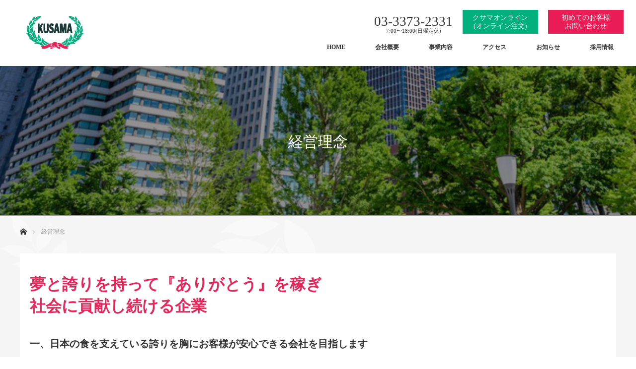

--- FILE ---
content_type: text/html; charset=UTF-8
request_url: http://kusama-foods.co.jp/overview/philosophy/
body_size: 7326
content:
<!DOCTYPE html>
<html class="pc" lang="ja">
<head>
<meta charset="UTF-8">
<!--[if IE]><meta http-equiv="X-UA-Compatible" content="IE=edge"><![endif]-->
<meta name="viewport" content="width=device-width">
<title>飲食店の食材仕入れ</title>
<meta name="description" content="飲食店の食材なら業務用食品卸のクサマ。居酒屋仕入・和食仕入・中華料理仕入・ラーメン仕入・フレンチ仕入・弁当仕入・テイクアウト仕入・宅配デリバリー仕入・イタリアン仕入・食堂仕入・業務用スーパー仕入・カフェ仕入・レストラン仕入・ホテル仕入">
<link rel="pingback" href="http://kusama-foods.co.jp/system/xmlrpc.php">
<link rel='stylesheet' id='style-css'  href='http://kusama-foods.co.jp/system/wp-content/themes/kusama/style.css' type='text/css' media='all' />
<link rel='stylesheet' id='wp-block-library-css'  href='http://kusama-foods.co.jp/system/wp-includes/css/dist/block-library/style.min.css' type='text/css' media='all' />
<link rel='stylesheet' id='contact-form-7-css'  href='http://kusama-foods.co.jp/system/wp-content/plugins/contact-form-7/includes/css/styles.css?ver=5.2.2' type='text/css' media='all' />
<link rel='stylesheet' id='cf7cf-style-css'  href='http://kusama-foods.co.jp/system/wp-content/plugins/cf7-conditional-fields/style.css?ver=1.9.10' type='text/css' media='all' />
<script type='text/javascript' src='http://kusama-foods.co.jp/system/wp-includes/js/jquery/jquery.js?ver=1.12.4'></script>
<script type='text/javascript' src='http://kusama-foods.co.jp/system/wp-includes/js/jquery/jquery-migrate.min.js?ver=1.4.1'></script>
<link rel="canonical" href="http://kusama-foods.co.jp/overview/philosophy/" />

<link rel="stylesheet" href="http://kusama-foods.co.jp/system/wp-content/themes/kusama/css/design-plus.css?ver=">
<link rel="stylesheet" href="http://kusama-foods.co.jp/system/wp-content/themes/kusama/css/sns-botton.css?ver=">
<link rel="stylesheet" href="http://kusama-foods.co.jp/system/wp-content/themes/kusama/css/custom.css?ver=">
<link rel="stylesheet" href="https://fonts.googleapis.com/css?family=Roboto:100,300">
<link rel="stylesheet" media="screen and (max-width:770px)" href="http://kusama-foods.co.jp/system/wp-content/themes/kusama/css/responsive.css?ver=">
<link rel="stylesheet" media="screen and (max-width:770px)" href="http://kusama-foods.co.jp/system/wp-content/themes/kusama/css/footer-bar.css?ver=">
<link rel="shortcut icon" href="http://kusama-foods.co.jp/system/wp-content/themes/kusama/img/favicon.ico">

<script src="http://kusama-foods.co.jp/system/wp-content/themes/kusama/js/jquery.easing.1.3.js?ver="></script>
<script src="http://kusama-foods.co.jp/system/wp-content/themes/kusama/js/jscript.js?ver="></script>
<script src="http://kusama-foods.co.jp/system/wp-content/themes/kusama/js/comment.js?ver="></script>
<script src="http://kusama-foods.co.jp/system/wp-content/themes/kusama/js/header_fix.js?ver="></script>
<script src="https://kit.fontawesome.com/de5480ca4f.js" crossorigin="anonymous"></script>
<style type="text/css">
body, input, textarea { font-family: "Times New Roman" , "游明朝" , "Yu Mincho" , "游明朝体" , "YuMincho" , "ヒラギノ明朝 Pro W3" , "Hiragino Mincho Pro" , "HiraMinProN-W3" , "HGS明朝E" , "ＭＳ Ｐ明朝" , "MS PMincho" , serif; }
.rich_font { font-weight:500; font-family: "Times New Roman" , "游明朝" , "Yu Mincho" , "游明朝体" , "YuMincho" , "ヒラギノ明朝 Pro W3" , "Hiragino Mincho Pro" , "HiraMinProN-W3" , "HGS明朝E" , "ＭＳ Ｐ明朝" , "MS PMincho" , serif; }

body { font-size:15px; }

.pc #header .logo { font-size:21px; }
.pc #footer_top .logo { font-size:21px; }
.mobile #header .logo { font-size:18px; }
#footer_top { background: #F5F5F5; }


#blog_list li .image img, #related_post li a.image img, .styled_post_list1 .image img, #recent_news .image img, .project_list_widget .image img, .index_box_list .image img, #project_list .image img, #previous_next_post .image img {
  -webkit-transition: all 0.75s ease; -moz-transition: all 0.75s ease; transition: all 0.75s ease;
  -webkit-transform: scale(1); -moz-transform: scale(1); -ms-transform: scale(1); -o-transform: scale(1); transform: scale(1);
  -webkit-backface-visibility:hidden; backface-visibility:hidden;
}
#blog_list li .image:hover img, #related_post li a.image:hover img, .styled_post_list1 .image:hover img, #recent_news .image:hover img, .project_list_widget .image:hover img, .index_box_list .image:hover img, #project_list .image:hover img, #previous_next_post .image:hover img {
  -webkit-transform: scale(1.2); -moz-transform: scale(1.2); -ms-transform: scale(1.2); -o-transform: scale(1.2); transform: scale(1.2);
}

.pc #global_menu > ul > li > a { color:#333333; }

#post_title { font-size:30px; }
.post_content { font-size:15px; }

a:hover, #comment_header ul li a:hover, .pc #global_menu > ul > li.active > a, .pc #global_menu li.current-menu-item > a, .pc #global_menu > ul > li > a:hover, #header_logo .logo a:hover, #bread_crumb li.home a:hover:before, #bread_crumb li a:hover,
 #archive_news_list li a .entry-date, #related_post li .title a:hover, #comment_headline, #footer_widget .footer_headline, .index_news_list ol a .entry-date, .footer_menu li:first-child a, .footer_menu li:only-child a, .color_headline, #project_title, #project_list .title span.project_title, .post_content a
  { color:#1A3A37; }

.post_content a:hover
{ color:#FFFFFF; }

.pc #global_menu ul ul a, #return_top a:hover, .next_page_link a:hover, .collapse_category_list li a:hover .count, .slick-arrow:hover, #blog_list .category a:hover, #index_blog .index_blog_link:hover, #footer_address .button:hover, #post_meta_top .category a:hover,
 #archive_news_list .headline, .side_headline, #previous_next_page a:hover, .page_navi a:hover, .page_navi span.current, .page_navi p.back a:hover, .collapse_category_list li a:hover .count, .mobile #global_menu li a:hover,
  #wp-calendar td a:hover, #wp-calendar #prev a:hover, #wp-calendar #next a:hover, .widget_search #search-btn input:hover, .widget_search #searchsubmit:hover, .side_widget.google_search #searchsubmit:hover,
   #submit_comment:hover, #comment_header ul li a:hover, #comment_header ul li.comment_switch_active a, #comment_header #comment_closed p, #post_pagination a:hover, #post_pagination p, a.menu_button:hover, .mobile .footer_menu a:hover, .mobile #footer_menu_bottom li a:hover,
  .project_pager a:hover, #project_catgory_sort li a.active, #project_catgory_sort li a:hover, #project_catgory_sort li.current-cat a, #project_side_content h3
 { background-color:#1A3A37; }

.pc #global_menu ul ul a:hover, .index_news_list a.archive_link:hover
 { background-color:#FFFFFF; }

#recent_news .headline, .index_news_list .headline, #blog_list .date, #post_meta_top .date, #related_post
 { background-color:#000000; }

.index_news_list a.archive_link, #index_blog .index_blog_link, .page_navi p.back a
{ background-color:#BBBBBB; }

#comment_textarea textarea:focus, #guest_info input:focus, #comment_header ul li a:hover, #comment_header ul li.comment_switch_active a, #comment_header #comment_closed p, #post_meta_top .category a:hover, #project_catgory_sort .current-cat, #project_catgory_sort li:hover, #project_catgory_sort .current-cat:last-child, #post_pagination p, #post_pagination a:hover, .page_navi span.current, .page_navi a:hover
 { border-color:#1A3A37; }
#project_catgory_sort .current-cat + li, #project_catgory_sort li:hover + li, .page_navi .current-cat + li a
{ border-left-color:#1A3A37; }

@media screen and (max-width:600px) {
  #project_catgory_sort .current-cat { border-right-color:#1A3A37!important; }
}

#comment_header ul li.comment_switch_active a:after, #comment_header #comment_closed p:after
 { border-color:#1A3A37 transparent transparent transparent; }

.collapse_category_list li a:before
 { border-color: transparent transparent transparent #1A3A37; }


#site_loader_spinner { border:4px solid rgba(26,58,55,0.2); border-top-color:#1A3A37; }



</style>





<style type="text/css"></style>
<!-- Global site tag (gtag.js) - Google Analytics -->
<script async src="https://www.googletagmanager.com/gtag/js?id=UA-174228501-1"></script>
<script>
  window.dataLayer = window.dataLayer || [];
  function gtag(){dataLayer.push(arguments);}
  gtag('js', new Date());

  gtag('config', 'UA-174228501-1');
</script>

</head>
<body id="body" class="page-template page-template-page-noside page-template-page-noside-php page page-id-55 page-child parent-pageid-16 fix_top mobile_header_fix">
<div id="site_loader_overlay">
 <div id="site_loader_spinner"></div>
</div>
<div id="site_wrap">

 <div id="header" style="background-color: rgba(255, 255, 255, 0.7);">
  <div id="header_inner" class="clearfix">
   <div id="logo_image">
 <h1 class="logo">
  <a href="http://kusama-foods.co.jp/" title="総合食品卸売業｜株式会社クサマ" data-label="総合食品卸売業｜株式会社クサマ"><img class="h_logo" src="http://kusama-foods.co.jp/system/wp-content/uploads/2020/07/logo_fi2.png?1769423531" alt="総合食品卸売業｜株式会社クサマ" title="総合食品卸売業｜株式会社クサマ" /></a>
 </h1>
</div>

  
      	<div id="header_sub_menu">
	   	<div id="tel-header"><p class="tel-number">03-3373-2331</p><p class="tel-time">7:00〜18:00(日曜定休)</p></div>
    	<ul id="menu-header-sub-menu" class="menu"><li id="menu-item-109" class="menu-item menu-item-type-custom menu-item-object-custom menu-item-109"><a href="http://www2.infomart.co.jp/oroshi/index.pagex?0&#038;oroshi_smcd=SE9PcUS6"><i class="fas fa-shopping-cart"></i> クサマオンライン<br>(オンライン注文)</a></li>
<li id="menu-item-110" class="menu-item menu-item-type-post_type menu-item-object-page menu-item-110"><a href="http://kusama-foods.co.jp/contact/"><i class="fas fa-envelope"></i> 初めてのお客様<br>お問い合わせ</a></li>
</ul>   	</div>
   	<div id="header_sp_tel" class="sp-only">
	   	<div class="sp_tel">
	   	<a href="tel:0333732331"><i class="fas fa-phone-volume"></i>03-3373-2331</a>
	   	<p class="tel-time">7:00〜18:00 (日曜定休)</p>
	   	</div>
   	</div>
   
      <div id="global_menu">
    <ul id="menu-global-menu" class="menu"><li id="menu-item-28" class="menu-item menu-item-type-post_type menu-item-object-page menu-item-home menu-item-28"><a href="http://kusama-foods.co.jp/">HOME</a></li>
<li id="menu-item-33" class="menu-item menu-item-type-post_type menu-item-object-page current-page-ancestor current-menu-ancestor current-menu-parent current-page-parent current_page_parent current_page_ancestor menu-item-has-children menu-item-33"><a href="http://kusama-foods.co.jp/overview/">会社概要</a>
<ul class="sub-menu">
	<li id="menu-item-87" class="menu-item menu-item-type-post_type menu-item-object-page current-menu-item page_item page-item-55 current_page_item menu-item-87"><a href="http://kusama-foods.co.jp/overview/philosophy/">経営理念</a></li>
	<li id="menu-item-86" class="menu-item menu-item-type-post_type menu-item-object-page menu-item-86"><a href="http://kusama-foods.co.jp/overview/vision/">ビジョン</a></li>
	<li id="menu-item-85" class="menu-item menu-item-type-post_type menu-item-object-page menu-item-85"><a href="http://kusama-foods.co.jp/overview/message/">代表メッセージ</a></li>
	<li id="menu-item-1417" class="menu-item menu-item-type-post_type menu-item-object-page menu-item-1417"><a href="http://kusama-foods.co.jp/overview/overview/">企業情報</a></li>
	<li id="menu-item-84" class="menu-item menu-item-type-post_type menu-item-object-page menu-item-84"><a href="http://kusama-foods.co.jp/overview/history/">沿革・歴史</a></li>
	<li id="menu-item-83" class="menu-item menu-item-type-post_type menu-item-object-page menu-item-83"><a href="http://kusama-foods.co.jp/overview/strength/">クサマの強み</a></li>
	<li id="menu-item-1413" class="menu-item menu-item-type-post_type menu-item-object-page menu-item-1413"><a href="http://kusama-foods.co.jp/overview/group-company/">自社外食店舗</a></li>
</ul>
</li>
<li id="menu-item-32" class="menu-item menu-item-type-post_type menu-item-object-page menu-item-has-children menu-item-32"><a href="http://kusama-foods.co.jp/business/">事業内容</a>
<ul class="sub-menu">
	<li id="menu-item-54" class="menu-item menu-item-type-post_type menu-item-object-page menu-item-54"><a href="http://kusama-foods.co.jp/business/wholesale/">食品卸事業</a></li>
	<li id="menu-item-52" class="menu-item menu-item-type-post_type menu-item-object-page menu-item-52"><a href="http://kusama-foods.co.jp/business/fruits-and-vegetables/">青果事業</a></li>
	<li id="menu-item-53" class="menu-item menu-item-type-post_type menu-item-object-page menu-item-53"><a href="http://kusama-foods.co.jp/business/eating-out/">外食事業</a></li>
</ul>
</li>
<li id="menu-item-29" class="menu-item menu-item-type-post_type menu-item-object-page menu-item-29"><a href="http://kusama-foods.co.jp/access/">アクセス</a></li>
<li id="menu-item-1378" class="menu-item menu-item-type-post_type menu-item-object-page menu-item-1378"><a href="http://kusama-foods.co.jp/list/">お知らせ</a></li>
<li id="menu-item-34" class="menu-item menu-item-type-post_type menu-item-object-page menu-item-34"><a href="http://kusama-foods.co.jp/recruit/">採用情報</a></li>
</ul>   </div>
   <a href="#" class="menu_button"><span>menu</span></a>
     </div>
 </div><!-- END #header -->

 
<div id="side-fixed" class="sp-only">
	<ul id="menu-header-sub-menu-1" class="menu"><li class="menu-item menu-item-type-custom menu-item-object-custom menu-item-109"><a href="http://www2.infomart.co.jp/oroshi/index.pagex?0&#038;oroshi_smcd=SE9PcUS6"><i class="fas fa-shopping-cart"></i> クサマオンライン<br>(オンライン注文)</a></li>
<li class="menu-item menu-item-type-post_type menu-item-object-page menu-item-110"><a href="http://kusama-foods.co.jp/contact/"><i class="fas fa-envelope"></i> 初めてのお客様<br>お問い合わせ</a></li>
</ul></div>

 <div id="main_contents" class="clearfix">



	<div class="post clearfix thumbail-box">
					<div id="pc-only" class="post_image"><img width="1600" height="300" src="http://kusama-foods.co.jp/system/wp-content/uploads/2020/07/img_overview_top.jpg" class="attachment-fell size-fell wp-post-image" alt="" srcset="http://kusama-foods.co.jp/system/wp-content/uploads/2020/07/img_overview_top.jpg 1600w, http://kusama-foods.co.jp/system/wp-content/uploads/2020/07/img_overview_top-300x56.jpg 300w, http://kusama-foods.co.jp/system/wp-content/uploads/2020/07/img_overview_top-1024x192.jpg 1024w, http://kusama-foods.co.jp/system/wp-content/uploads/2020/07/img_overview_top-768x144.jpg 768w, http://kusama-foods.co.jp/system/wp-content/uploads/2020/07/img_overview_top-1536x288.jpg 1536w" sizes="(max-width: 1600px) 100vw, 1600px" /><h2 id="post_title" class="rich_font">経営理念</h2></div>
			<div id="sp-768" class="post_image"><img width="768" height="300" src="http://kusama-foods.co.jp/system/wp-content/uploads/2020/07/img_overview_top-768x300.jpg" class="attachment-size11 size-size11 wp-post-image" alt="" /><h2 id="post_title" class="rich_font">経営理念</h2></div>
			<div id="sp-480" class="post_image"><img width="490" height="300" src="http://kusama-foods.co.jp/system/wp-content/uploads/2020/07/img_overview_top-490x300.jpg" class="attachment-size9 size-size9 wp-post-image" alt="" /><h2 id="post_title" class="rich_font">経営理念</h2></div>
				</div>


  <div id="main_back_box">

	<div id="bread_crumb">

<ul class="clearfix" itemscope itemtype="http://schema.org/BreadcrumbList">
 <li itemprop="itemListElement" itemscope itemtype="http://schema.org/ListItem" class="home"><a itemprop="item" href="http://kusama-foods.co.jp/"><span itemprop="name">ホーム</span></a><meta itemprop="position" content="1" /></li>

 <li itemprop="itemListElement" itemscope itemtype="http://schema.org/ListItem" class="last"><span itemprop="name">経営理念</span><meta itemprop="position" content="2" /></li>

</ul>
</div>

	<div id="main_col" class="clearfix">

		
		<div id="article">

			<div class="post_content clearfix">
				<div class="overview-box">
<div class="tcd-pb-widget overview-title-box pb-widget-catchcopy">
<h2 class="pb_font_family_type2">夢と誇りを持って『ありがとう』を稼ぎ<br id="pc-only">社会に貢献し続ける企業</h2>
</div>
<div class="tcd-pb-widget widget3 pb-widget-editor">
<h3><strong>一、日本の食を支えている誇りを胸にお客様が安心できる会社を目指します</strong></h3>
<p>人間に欠かせない食料・飲料を扱っているという誇りをもち、『クサマに任せておけば』『あいつに任せておけば』と言われる会社・人になれる様、日々誠意をもって努力・改善を続けていく。</p>
<h3><strong>一、皆が皆を信頼し、夢と誇りを持てる会社を目指します</strong></h3>
<p>人間力・仕事力を高め、互助を通じて互いの信頼感・絆を強くし、自分の人生を豊かにしていく。自己を高め仕事に取り組むことで、いい仲間や取引先様に囲まれる充実感があり、安定的将来の担保により、夢への実現ｻｲｸﾙを縮める事で、自分の子供を入れたいと思う会社にしていく。</p>
<h3><strong>一、食に困ってる人々への手助けを通じて、社会に貢献出来る会社を目指します</strong></h3>
<p>メニュー提案や食材調達などの解決のお手伝いをし、食の発信源となる。食に携わるこの仕事を天命とし、食糧難・生存難に陥っている人々へ可能な限り支援をする。そしてこれら社会貢献を、一時ではなく永続的にやれる企業であり続ける。</p>
</div>
</div>
				  			</div>

 		</div><!-- END #article -->

 		
	</div><!-- END #main_col -->
  </div><!-- END #main_back_box -->


 </div><!-- END #main_contents -->
 <div id="footer_online">
	 <div class="footer_text_box">
		 <p>ご注文 / お問い合わせはこちらからお気軽にどうぞ</p>
		 		 <div id="footer_sub_menu">
		 	<ul id="menu-footer-sub-menu" class="menu"><li id="menu-item-112" class="menu-item menu-item-type-custom menu-item-object-custom menu-item-112"><a href="http://www2.infomart.co.jp/oroshi/index.pagex?0&#038;oroshi_smcd=SE9PcUS6"><i class="fas fa-shopping-cart"></i> クサマオンライン<br>(オンライン注文)</a></li>
<li id="menu-item-111" class="menu-item menu-item-type-post_type menu-item-object-page menu-item-111"><a href="http://kusama-foods.co.jp/contact/"><i class="fas fa-envelope"></i>  初めてのお客様<br>お問い合わせ</a></li>
</ul>   		 </div>
   	 </div>
 </div>
 <div id="footer_top">
  <div id="footer_top_inner" class="clearfix nowidget">

   <div id="footer_menu_widget_area">

      <div id="footer_menu" class="clearfix">
        <div id="footer-menu1" class="footer_menu clearfix">
     <ul id="menu-footer-menu01" class="menu"><li id="menu-item-88" class="menu-item menu-item-type-post_type menu-item-object-page menu-item-home menu-item-88"><a href="http://kusama-foods.co.jp/">HOME</a></li>
<li id="menu-item-90" class="menu-item menu-item-type-post_type menu-item-object-page current-page-ancestor current-menu-ancestor current-menu-parent current-page-parent current_page_parent current_page_ancestor menu-item-has-children menu-item-90"><a href="http://kusama-foods.co.jp/overview/">会社概要</a></li>
<li id="menu-item-96" class="menu-item menu-item-type-post_type menu-item-object-page current-menu-item page_item page-item-55 current_page_item menu-item-96"><a href="http://kusama-foods.co.jp/overview/philosophy/">経営理念</a></li>
<li id="menu-item-95" class="menu-item menu-item-type-post_type menu-item-object-page menu-item-95"><a href="http://kusama-foods.co.jp/overview/vision/">ビジョン</a></li>
<li id="menu-item-94" class="menu-item menu-item-type-post_type menu-item-object-page menu-item-94"><a href="http://kusama-foods.co.jp/overview/message/">代表メッセージ</a></li>
<li id="menu-item-1418" class="menu-item menu-item-type-post_type menu-item-object-page menu-item-1418"><a href="http://kusama-foods.co.jp/overview/overview/">企業情報</a></li>
<li id="menu-item-93" class="menu-item menu-item-type-post_type menu-item-object-page menu-item-93"><a href="http://kusama-foods.co.jp/overview/history/">沿革・歴史</a></li>
<li id="menu-item-92" class="menu-item menu-item-type-post_type menu-item-object-page menu-item-92"><a href="http://kusama-foods.co.jp/overview/strength/">クサマの強み</a></li>
<li id="menu-item-91" class="menu-item menu-item-type-post_type menu-item-object-page menu-item-91"><a href="http://kusama-foods.co.jp/overview/group-company/">自社外食店舗</a></li>
<li id="menu-item-1410" class="menu-item menu-item-type-post_type menu-item-object-page menu-item-1410"><a href="http://kusama-foods.co.jp/4koma/">クサマ家の人々</a></li>
</ul>    </div>
            <div id="footer-menu2" class="footer_menu clearfix">
     <ul id="menu-footer-menu02" class="menu"><li id="menu-item-97" class="menu-item menu-item-type-post_type menu-item-object-page menu-item-has-children menu-item-97"><a href="http://kusama-foods.co.jp/business/">事業内容</a></li>
<li id="menu-item-100" class="menu-item menu-item-type-post_type menu-item-object-page menu-item-100"><a href="http://kusama-foods.co.jp/business/wholesale/">食品卸事業</a></li>
<li id="menu-item-98" class="menu-item menu-item-type-post_type menu-item-object-page menu-item-98"><a href="http://kusama-foods.co.jp/business/fruits-and-vegetables/">青果事業</a></li>
<li id="menu-item-99" class="menu-item menu-item-type-post_type menu-item-object-page menu-item-99"><a href="http://kusama-foods.co.jp/business/eating-out/">外食事業</a></li>
<li id="menu-item-101" class="menu-item menu-item-type-post_type menu-item-object-page menu-item-101"><a href="http://kusama-foods.co.jp/access/">アクセス</a></li>
<li id="menu-item-1379" class="menu-item menu-item-type-post_type menu-item-object-page menu-item-1379"><a href="http://kusama-foods.co.jp/list/">お知らせ</a></li>
<li id="menu-item-103" class="menu-item menu-item-type-post_type menu-item-object-page menu-item-103"><a href="http://kusama-foods.co.jp/recruit/">採用情報</a></li>
<li id="menu-item-113" class="menu-item menu-item-type-post_type menu-item-object-page menu-item-113"><a href="http://kusama-foods.co.jp/contact/">お問い合わせ</a></li>
<li id="menu-item-114" class="menu-item menu-item-type-post_type menu-item-object-page menu-item-114"><a href="http://kusama-foods.co.jp/privacy-policy/">個人情報保護方針</a></li>
</ul>    </div>
               </div>
   
   
   </div><!-- END #footer_menu_widget_area -->

      <div id="footer_address">
        <div class="logo_area">
 <p class="logo"><a href="http://kusama-foods.co.jp/" title="総合食品卸売業｜株式会社クサマ"><img class="f_logo" src="http://kusama-foods.co.jp/system/wp-content/uploads/2020/07/logo_fi2.png?1769423531" alt="総合食品卸売業｜株式会社クサマ" title="総合食品卸売業｜株式会社クサマ" /></a></p>
</div>
    <div class="info"><p>｢ありがとう｣ 稼ぎ業(兼)総合食品卸売業<br />
<br />
株式会社クサマ<br />
〒164-0013東京都中野区弥生町1-24-7<br />
TEL 03-3373-2331<br />
FAX 03-3375-4568</p>
</div>       </div>
   
  </div><!-- END #footer_top_inner -->
 </div><!-- END #footer_top -->

 <div id="footer_bottom">
  <div id="footer_bottom_inner" class="clearfix">

      <ul class="clearfix" id="footer_social_link">
                    <li class="rss"><a class="target_blank" href="http://kusama-foods.co.jp/feed/">RSS</a></li>
       </ul>
   
   <p id="copyright">Copyright &copy;&nbsp; <a href="http://kusama-foods.co.jp/">総合食品卸売業｜株式会社クサマ</a></p>

  </div><!-- END #footer_bottom_inner -->
 </div><!-- END #footer_bottom -->


 <div id="return_top">
  <a href="#body"><span>PAGE TOP</span></a>
 </div>

 
</div><!-- #site_wrap -->

 <script>
 
  jQuery(document).ready(function($){

  function after_load() {
   $('#site_loader_spinner').delay(300).fadeOut(600);
   $('#site_loader_overlay').delay(600).fadeOut(900);
   $('#site_wrap').css('display', 'block');
        }

  $(window).load(function () {
    after_load();
  });
 
 });
 

 </script>

 

<script type='text/javascript' src='https://yubinbango.github.io/yubinbango/yubinbango.js'></script>
<script type='text/javascript' src='http://kusama-foods.co.jp/system/wp-includes/js/comment-reply.min.js'></script>
<script type='text/javascript'>
/* <![CDATA[ */
var wpcf7 = {"apiSettings":{"root":"http:\/\/kusama-foods.co.jp\/wp-json\/contact-form-7\/v1","namespace":"contact-form-7\/v1"}};
/* ]]> */
</script>
<script type='text/javascript' src='http://kusama-foods.co.jp/system/wp-content/plugins/contact-form-7/includes/js/scripts.js?ver=5.2.2'></script>
<script type='text/javascript' src='https://www.google.com/recaptcha/api.js?render=6LdDttIZAAAAAPqHHcYg-spaM02iusEGi8rrhnjt&#038;ver=3.0'></script>
<script type='text/javascript'>
/* <![CDATA[ */
var wpcf7_recaptcha = {"sitekey":"6LdDttIZAAAAAPqHHcYg-spaM02iusEGi8rrhnjt","actions":{"homepage":"homepage","contactform":"contactform"}};
/* ]]> */
</script>
<script type='text/javascript' src='http://kusama-foods.co.jp/system/wp-content/plugins/contact-form-7/modules/recaptcha/script.js?ver=5.2.2'></script>
<script type='text/javascript'>
/* <![CDATA[ */
var wpcf7cf_global_settings = {"ajaxurl":"http:\/\/kusama-foods.co.jp\/system\/wp-admin\/admin-ajax.php"};
/* ]]> */
</script>
<script type='text/javascript' src='http://kusama-foods.co.jp/system/wp-content/plugins/cf7-conditional-fields/js/scripts.js?ver=1.9.10'></script>
<script type='text/javascript' src='http://kusama-foods.co.jp/system/wp-includes/js/wp-embed.min.js'></script>
</body>
</html>



--- FILE ---
content_type: text/html; charset=utf-8
request_url: https://www.google.com/recaptcha/api2/anchor?ar=1&k=6LdDttIZAAAAAPqHHcYg-spaM02iusEGi8rrhnjt&co=aHR0cDovL2t1c2FtYS1mb29kcy5jby5qcDo4MA..&hl=en&v=PoyoqOPhxBO7pBk68S4YbpHZ&size=invisible&anchor-ms=20000&execute-ms=30000&cb=f315cfoz9icp
body_size: 48837
content:
<!DOCTYPE HTML><html dir="ltr" lang="en"><head><meta http-equiv="Content-Type" content="text/html; charset=UTF-8">
<meta http-equiv="X-UA-Compatible" content="IE=edge">
<title>reCAPTCHA</title>
<style type="text/css">
/* cyrillic-ext */
@font-face {
  font-family: 'Roboto';
  font-style: normal;
  font-weight: 400;
  font-stretch: 100%;
  src: url(//fonts.gstatic.com/s/roboto/v48/KFO7CnqEu92Fr1ME7kSn66aGLdTylUAMa3GUBHMdazTgWw.woff2) format('woff2');
  unicode-range: U+0460-052F, U+1C80-1C8A, U+20B4, U+2DE0-2DFF, U+A640-A69F, U+FE2E-FE2F;
}
/* cyrillic */
@font-face {
  font-family: 'Roboto';
  font-style: normal;
  font-weight: 400;
  font-stretch: 100%;
  src: url(//fonts.gstatic.com/s/roboto/v48/KFO7CnqEu92Fr1ME7kSn66aGLdTylUAMa3iUBHMdazTgWw.woff2) format('woff2');
  unicode-range: U+0301, U+0400-045F, U+0490-0491, U+04B0-04B1, U+2116;
}
/* greek-ext */
@font-face {
  font-family: 'Roboto';
  font-style: normal;
  font-weight: 400;
  font-stretch: 100%;
  src: url(//fonts.gstatic.com/s/roboto/v48/KFO7CnqEu92Fr1ME7kSn66aGLdTylUAMa3CUBHMdazTgWw.woff2) format('woff2');
  unicode-range: U+1F00-1FFF;
}
/* greek */
@font-face {
  font-family: 'Roboto';
  font-style: normal;
  font-weight: 400;
  font-stretch: 100%;
  src: url(//fonts.gstatic.com/s/roboto/v48/KFO7CnqEu92Fr1ME7kSn66aGLdTylUAMa3-UBHMdazTgWw.woff2) format('woff2');
  unicode-range: U+0370-0377, U+037A-037F, U+0384-038A, U+038C, U+038E-03A1, U+03A3-03FF;
}
/* math */
@font-face {
  font-family: 'Roboto';
  font-style: normal;
  font-weight: 400;
  font-stretch: 100%;
  src: url(//fonts.gstatic.com/s/roboto/v48/KFO7CnqEu92Fr1ME7kSn66aGLdTylUAMawCUBHMdazTgWw.woff2) format('woff2');
  unicode-range: U+0302-0303, U+0305, U+0307-0308, U+0310, U+0312, U+0315, U+031A, U+0326-0327, U+032C, U+032F-0330, U+0332-0333, U+0338, U+033A, U+0346, U+034D, U+0391-03A1, U+03A3-03A9, U+03B1-03C9, U+03D1, U+03D5-03D6, U+03F0-03F1, U+03F4-03F5, U+2016-2017, U+2034-2038, U+203C, U+2040, U+2043, U+2047, U+2050, U+2057, U+205F, U+2070-2071, U+2074-208E, U+2090-209C, U+20D0-20DC, U+20E1, U+20E5-20EF, U+2100-2112, U+2114-2115, U+2117-2121, U+2123-214F, U+2190, U+2192, U+2194-21AE, U+21B0-21E5, U+21F1-21F2, U+21F4-2211, U+2213-2214, U+2216-22FF, U+2308-230B, U+2310, U+2319, U+231C-2321, U+2336-237A, U+237C, U+2395, U+239B-23B7, U+23D0, U+23DC-23E1, U+2474-2475, U+25AF, U+25B3, U+25B7, U+25BD, U+25C1, U+25CA, U+25CC, U+25FB, U+266D-266F, U+27C0-27FF, U+2900-2AFF, U+2B0E-2B11, U+2B30-2B4C, U+2BFE, U+3030, U+FF5B, U+FF5D, U+1D400-1D7FF, U+1EE00-1EEFF;
}
/* symbols */
@font-face {
  font-family: 'Roboto';
  font-style: normal;
  font-weight: 400;
  font-stretch: 100%;
  src: url(//fonts.gstatic.com/s/roboto/v48/KFO7CnqEu92Fr1ME7kSn66aGLdTylUAMaxKUBHMdazTgWw.woff2) format('woff2');
  unicode-range: U+0001-000C, U+000E-001F, U+007F-009F, U+20DD-20E0, U+20E2-20E4, U+2150-218F, U+2190, U+2192, U+2194-2199, U+21AF, U+21E6-21F0, U+21F3, U+2218-2219, U+2299, U+22C4-22C6, U+2300-243F, U+2440-244A, U+2460-24FF, U+25A0-27BF, U+2800-28FF, U+2921-2922, U+2981, U+29BF, U+29EB, U+2B00-2BFF, U+4DC0-4DFF, U+FFF9-FFFB, U+10140-1018E, U+10190-1019C, U+101A0, U+101D0-101FD, U+102E0-102FB, U+10E60-10E7E, U+1D2C0-1D2D3, U+1D2E0-1D37F, U+1F000-1F0FF, U+1F100-1F1AD, U+1F1E6-1F1FF, U+1F30D-1F30F, U+1F315, U+1F31C, U+1F31E, U+1F320-1F32C, U+1F336, U+1F378, U+1F37D, U+1F382, U+1F393-1F39F, U+1F3A7-1F3A8, U+1F3AC-1F3AF, U+1F3C2, U+1F3C4-1F3C6, U+1F3CA-1F3CE, U+1F3D4-1F3E0, U+1F3ED, U+1F3F1-1F3F3, U+1F3F5-1F3F7, U+1F408, U+1F415, U+1F41F, U+1F426, U+1F43F, U+1F441-1F442, U+1F444, U+1F446-1F449, U+1F44C-1F44E, U+1F453, U+1F46A, U+1F47D, U+1F4A3, U+1F4B0, U+1F4B3, U+1F4B9, U+1F4BB, U+1F4BF, U+1F4C8-1F4CB, U+1F4D6, U+1F4DA, U+1F4DF, U+1F4E3-1F4E6, U+1F4EA-1F4ED, U+1F4F7, U+1F4F9-1F4FB, U+1F4FD-1F4FE, U+1F503, U+1F507-1F50B, U+1F50D, U+1F512-1F513, U+1F53E-1F54A, U+1F54F-1F5FA, U+1F610, U+1F650-1F67F, U+1F687, U+1F68D, U+1F691, U+1F694, U+1F698, U+1F6AD, U+1F6B2, U+1F6B9-1F6BA, U+1F6BC, U+1F6C6-1F6CF, U+1F6D3-1F6D7, U+1F6E0-1F6EA, U+1F6F0-1F6F3, U+1F6F7-1F6FC, U+1F700-1F7FF, U+1F800-1F80B, U+1F810-1F847, U+1F850-1F859, U+1F860-1F887, U+1F890-1F8AD, U+1F8B0-1F8BB, U+1F8C0-1F8C1, U+1F900-1F90B, U+1F93B, U+1F946, U+1F984, U+1F996, U+1F9E9, U+1FA00-1FA6F, U+1FA70-1FA7C, U+1FA80-1FA89, U+1FA8F-1FAC6, U+1FACE-1FADC, U+1FADF-1FAE9, U+1FAF0-1FAF8, U+1FB00-1FBFF;
}
/* vietnamese */
@font-face {
  font-family: 'Roboto';
  font-style: normal;
  font-weight: 400;
  font-stretch: 100%;
  src: url(//fonts.gstatic.com/s/roboto/v48/KFO7CnqEu92Fr1ME7kSn66aGLdTylUAMa3OUBHMdazTgWw.woff2) format('woff2');
  unicode-range: U+0102-0103, U+0110-0111, U+0128-0129, U+0168-0169, U+01A0-01A1, U+01AF-01B0, U+0300-0301, U+0303-0304, U+0308-0309, U+0323, U+0329, U+1EA0-1EF9, U+20AB;
}
/* latin-ext */
@font-face {
  font-family: 'Roboto';
  font-style: normal;
  font-weight: 400;
  font-stretch: 100%;
  src: url(//fonts.gstatic.com/s/roboto/v48/KFO7CnqEu92Fr1ME7kSn66aGLdTylUAMa3KUBHMdazTgWw.woff2) format('woff2');
  unicode-range: U+0100-02BA, U+02BD-02C5, U+02C7-02CC, U+02CE-02D7, U+02DD-02FF, U+0304, U+0308, U+0329, U+1D00-1DBF, U+1E00-1E9F, U+1EF2-1EFF, U+2020, U+20A0-20AB, U+20AD-20C0, U+2113, U+2C60-2C7F, U+A720-A7FF;
}
/* latin */
@font-face {
  font-family: 'Roboto';
  font-style: normal;
  font-weight: 400;
  font-stretch: 100%;
  src: url(//fonts.gstatic.com/s/roboto/v48/KFO7CnqEu92Fr1ME7kSn66aGLdTylUAMa3yUBHMdazQ.woff2) format('woff2');
  unicode-range: U+0000-00FF, U+0131, U+0152-0153, U+02BB-02BC, U+02C6, U+02DA, U+02DC, U+0304, U+0308, U+0329, U+2000-206F, U+20AC, U+2122, U+2191, U+2193, U+2212, U+2215, U+FEFF, U+FFFD;
}
/* cyrillic-ext */
@font-face {
  font-family: 'Roboto';
  font-style: normal;
  font-weight: 500;
  font-stretch: 100%;
  src: url(//fonts.gstatic.com/s/roboto/v48/KFO7CnqEu92Fr1ME7kSn66aGLdTylUAMa3GUBHMdazTgWw.woff2) format('woff2');
  unicode-range: U+0460-052F, U+1C80-1C8A, U+20B4, U+2DE0-2DFF, U+A640-A69F, U+FE2E-FE2F;
}
/* cyrillic */
@font-face {
  font-family: 'Roboto';
  font-style: normal;
  font-weight: 500;
  font-stretch: 100%;
  src: url(//fonts.gstatic.com/s/roboto/v48/KFO7CnqEu92Fr1ME7kSn66aGLdTylUAMa3iUBHMdazTgWw.woff2) format('woff2');
  unicode-range: U+0301, U+0400-045F, U+0490-0491, U+04B0-04B1, U+2116;
}
/* greek-ext */
@font-face {
  font-family: 'Roboto';
  font-style: normal;
  font-weight: 500;
  font-stretch: 100%;
  src: url(//fonts.gstatic.com/s/roboto/v48/KFO7CnqEu92Fr1ME7kSn66aGLdTylUAMa3CUBHMdazTgWw.woff2) format('woff2');
  unicode-range: U+1F00-1FFF;
}
/* greek */
@font-face {
  font-family: 'Roboto';
  font-style: normal;
  font-weight: 500;
  font-stretch: 100%;
  src: url(//fonts.gstatic.com/s/roboto/v48/KFO7CnqEu92Fr1ME7kSn66aGLdTylUAMa3-UBHMdazTgWw.woff2) format('woff2');
  unicode-range: U+0370-0377, U+037A-037F, U+0384-038A, U+038C, U+038E-03A1, U+03A3-03FF;
}
/* math */
@font-face {
  font-family: 'Roboto';
  font-style: normal;
  font-weight: 500;
  font-stretch: 100%;
  src: url(//fonts.gstatic.com/s/roboto/v48/KFO7CnqEu92Fr1ME7kSn66aGLdTylUAMawCUBHMdazTgWw.woff2) format('woff2');
  unicode-range: U+0302-0303, U+0305, U+0307-0308, U+0310, U+0312, U+0315, U+031A, U+0326-0327, U+032C, U+032F-0330, U+0332-0333, U+0338, U+033A, U+0346, U+034D, U+0391-03A1, U+03A3-03A9, U+03B1-03C9, U+03D1, U+03D5-03D6, U+03F0-03F1, U+03F4-03F5, U+2016-2017, U+2034-2038, U+203C, U+2040, U+2043, U+2047, U+2050, U+2057, U+205F, U+2070-2071, U+2074-208E, U+2090-209C, U+20D0-20DC, U+20E1, U+20E5-20EF, U+2100-2112, U+2114-2115, U+2117-2121, U+2123-214F, U+2190, U+2192, U+2194-21AE, U+21B0-21E5, U+21F1-21F2, U+21F4-2211, U+2213-2214, U+2216-22FF, U+2308-230B, U+2310, U+2319, U+231C-2321, U+2336-237A, U+237C, U+2395, U+239B-23B7, U+23D0, U+23DC-23E1, U+2474-2475, U+25AF, U+25B3, U+25B7, U+25BD, U+25C1, U+25CA, U+25CC, U+25FB, U+266D-266F, U+27C0-27FF, U+2900-2AFF, U+2B0E-2B11, U+2B30-2B4C, U+2BFE, U+3030, U+FF5B, U+FF5D, U+1D400-1D7FF, U+1EE00-1EEFF;
}
/* symbols */
@font-face {
  font-family: 'Roboto';
  font-style: normal;
  font-weight: 500;
  font-stretch: 100%;
  src: url(//fonts.gstatic.com/s/roboto/v48/KFO7CnqEu92Fr1ME7kSn66aGLdTylUAMaxKUBHMdazTgWw.woff2) format('woff2');
  unicode-range: U+0001-000C, U+000E-001F, U+007F-009F, U+20DD-20E0, U+20E2-20E4, U+2150-218F, U+2190, U+2192, U+2194-2199, U+21AF, U+21E6-21F0, U+21F3, U+2218-2219, U+2299, U+22C4-22C6, U+2300-243F, U+2440-244A, U+2460-24FF, U+25A0-27BF, U+2800-28FF, U+2921-2922, U+2981, U+29BF, U+29EB, U+2B00-2BFF, U+4DC0-4DFF, U+FFF9-FFFB, U+10140-1018E, U+10190-1019C, U+101A0, U+101D0-101FD, U+102E0-102FB, U+10E60-10E7E, U+1D2C0-1D2D3, U+1D2E0-1D37F, U+1F000-1F0FF, U+1F100-1F1AD, U+1F1E6-1F1FF, U+1F30D-1F30F, U+1F315, U+1F31C, U+1F31E, U+1F320-1F32C, U+1F336, U+1F378, U+1F37D, U+1F382, U+1F393-1F39F, U+1F3A7-1F3A8, U+1F3AC-1F3AF, U+1F3C2, U+1F3C4-1F3C6, U+1F3CA-1F3CE, U+1F3D4-1F3E0, U+1F3ED, U+1F3F1-1F3F3, U+1F3F5-1F3F7, U+1F408, U+1F415, U+1F41F, U+1F426, U+1F43F, U+1F441-1F442, U+1F444, U+1F446-1F449, U+1F44C-1F44E, U+1F453, U+1F46A, U+1F47D, U+1F4A3, U+1F4B0, U+1F4B3, U+1F4B9, U+1F4BB, U+1F4BF, U+1F4C8-1F4CB, U+1F4D6, U+1F4DA, U+1F4DF, U+1F4E3-1F4E6, U+1F4EA-1F4ED, U+1F4F7, U+1F4F9-1F4FB, U+1F4FD-1F4FE, U+1F503, U+1F507-1F50B, U+1F50D, U+1F512-1F513, U+1F53E-1F54A, U+1F54F-1F5FA, U+1F610, U+1F650-1F67F, U+1F687, U+1F68D, U+1F691, U+1F694, U+1F698, U+1F6AD, U+1F6B2, U+1F6B9-1F6BA, U+1F6BC, U+1F6C6-1F6CF, U+1F6D3-1F6D7, U+1F6E0-1F6EA, U+1F6F0-1F6F3, U+1F6F7-1F6FC, U+1F700-1F7FF, U+1F800-1F80B, U+1F810-1F847, U+1F850-1F859, U+1F860-1F887, U+1F890-1F8AD, U+1F8B0-1F8BB, U+1F8C0-1F8C1, U+1F900-1F90B, U+1F93B, U+1F946, U+1F984, U+1F996, U+1F9E9, U+1FA00-1FA6F, U+1FA70-1FA7C, U+1FA80-1FA89, U+1FA8F-1FAC6, U+1FACE-1FADC, U+1FADF-1FAE9, U+1FAF0-1FAF8, U+1FB00-1FBFF;
}
/* vietnamese */
@font-face {
  font-family: 'Roboto';
  font-style: normal;
  font-weight: 500;
  font-stretch: 100%;
  src: url(//fonts.gstatic.com/s/roboto/v48/KFO7CnqEu92Fr1ME7kSn66aGLdTylUAMa3OUBHMdazTgWw.woff2) format('woff2');
  unicode-range: U+0102-0103, U+0110-0111, U+0128-0129, U+0168-0169, U+01A0-01A1, U+01AF-01B0, U+0300-0301, U+0303-0304, U+0308-0309, U+0323, U+0329, U+1EA0-1EF9, U+20AB;
}
/* latin-ext */
@font-face {
  font-family: 'Roboto';
  font-style: normal;
  font-weight: 500;
  font-stretch: 100%;
  src: url(//fonts.gstatic.com/s/roboto/v48/KFO7CnqEu92Fr1ME7kSn66aGLdTylUAMa3KUBHMdazTgWw.woff2) format('woff2');
  unicode-range: U+0100-02BA, U+02BD-02C5, U+02C7-02CC, U+02CE-02D7, U+02DD-02FF, U+0304, U+0308, U+0329, U+1D00-1DBF, U+1E00-1E9F, U+1EF2-1EFF, U+2020, U+20A0-20AB, U+20AD-20C0, U+2113, U+2C60-2C7F, U+A720-A7FF;
}
/* latin */
@font-face {
  font-family: 'Roboto';
  font-style: normal;
  font-weight: 500;
  font-stretch: 100%;
  src: url(//fonts.gstatic.com/s/roboto/v48/KFO7CnqEu92Fr1ME7kSn66aGLdTylUAMa3yUBHMdazQ.woff2) format('woff2');
  unicode-range: U+0000-00FF, U+0131, U+0152-0153, U+02BB-02BC, U+02C6, U+02DA, U+02DC, U+0304, U+0308, U+0329, U+2000-206F, U+20AC, U+2122, U+2191, U+2193, U+2212, U+2215, U+FEFF, U+FFFD;
}
/* cyrillic-ext */
@font-face {
  font-family: 'Roboto';
  font-style: normal;
  font-weight: 900;
  font-stretch: 100%;
  src: url(//fonts.gstatic.com/s/roboto/v48/KFO7CnqEu92Fr1ME7kSn66aGLdTylUAMa3GUBHMdazTgWw.woff2) format('woff2');
  unicode-range: U+0460-052F, U+1C80-1C8A, U+20B4, U+2DE0-2DFF, U+A640-A69F, U+FE2E-FE2F;
}
/* cyrillic */
@font-face {
  font-family: 'Roboto';
  font-style: normal;
  font-weight: 900;
  font-stretch: 100%;
  src: url(//fonts.gstatic.com/s/roboto/v48/KFO7CnqEu92Fr1ME7kSn66aGLdTylUAMa3iUBHMdazTgWw.woff2) format('woff2');
  unicode-range: U+0301, U+0400-045F, U+0490-0491, U+04B0-04B1, U+2116;
}
/* greek-ext */
@font-face {
  font-family: 'Roboto';
  font-style: normal;
  font-weight: 900;
  font-stretch: 100%;
  src: url(//fonts.gstatic.com/s/roboto/v48/KFO7CnqEu92Fr1ME7kSn66aGLdTylUAMa3CUBHMdazTgWw.woff2) format('woff2');
  unicode-range: U+1F00-1FFF;
}
/* greek */
@font-face {
  font-family: 'Roboto';
  font-style: normal;
  font-weight: 900;
  font-stretch: 100%;
  src: url(//fonts.gstatic.com/s/roboto/v48/KFO7CnqEu92Fr1ME7kSn66aGLdTylUAMa3-UBHMdazTgWw.woff2) format('woff2');
  unicode-range: U+0370-0377, U+037A-037F, U+0384-038A, U+038C, U+038E-03A1, U+03A3-03FF;
}
/* math */
@font-face {
  font-family: 'Roboto';
  font-style: normal;
  font-weight: 900;
  font-stretch: 100%;
  src: url(//fonts.gstatic.com/s/roboto/v48/KFO7CnqEu92Fr1ME7kSn66aGLdTylUAMawCUBHMdazTgWw.woff2) format('woff2');
  unicode-range: U+0302-0303, U+0305, U+0307-0308, U+0310, U+0312, U+0315, U+031A, U+0326-0327, U+032C, U+032F-0330, U+0332-0333, U+0338, U+033A, U+0346, U+034D, U+0391-03A1, U+03A3-03A9, U+03B1-03C9, U+03D1, U+03D5-03D6, U+03F0-03F1, U+03F4-03F5, U+2016-2017, U+2034-2038, U+203C, U+2040, U+2043, U+2047, U+2050, U+2057, U+205F, U+2070-2071, U+2074-208E, U+2090-209C, U+20D0-20DC, U+20E1, U+20E5-20EF, U+2100-2112, U+2114-2115, U+2117-2121, U+2123-214F, U+2190, U+2192, U+2194-21AE, U+21B0-21E5, U+21F1-21F2, U+21F4-2211, U+2213-2214, U+2216-22FF, U+2308-230B, U+2310, U+2319, U+231C-2321, U+2336-237A, U+237C, U+2395, U+239B-23B7, U+23D0, U+23DC-23E1, U+2474-2475, U+25AF, U+25B3, U+25B7, U+25BD, U+25C1, U+25CA, U+25CC, U+25FB, U+266D-266F, U+27C0-27FF, U+2900-2AFF, U+2B0E-2B11, U+2B30-2B4C, U+2BFE, U+3030, U+FF5B, U+FF5D, U+1D400-1D7FF, U+1EE00-1EEFF;
}
/* symbols */
@font-face {
  font-family: 'Roboto';
  font-style: normal;
  font-weight: 900;
  font-stretch: 100%;
  src: url(//fonts.gstatic.com/s/roboto/v48/KFO7CnqEu92Fr1ME7kSn66aGLdTylUAMaxKUBHMdazTgWw.woff2) format('woff2');
  unicode-range: U+0001-000C, U+000E-001F, U+007F-009F, U+20DD-20E0, U+20E2-20E4, U+2150-218F, U+2190, U+2192, U+2194-2199, U+21AF, U+21E6-21F0, U+21F3, U+2218-2219, U+2299, U+22C4-22C6, U+2300-243F, U+2440-244A, U+2460-24FF, U+25A0-27BF, U+2800-28FF, U+2921-2922, U+2981, U+29BF, U+29EB, U+2B00-2BFF, U+4DC0-4DFF, U+FFF9-FFFB, U+10140-1018E, U+10190-1019C, U+101A0, U+101D0-101FD, U+102E0-102FB, U+10E60-10E7E, U+1D2C0-1D2D3, U+1D2E0-1D37F, U+1F000-1F0FF, U+1F100-1F1AD, U+1F1E6-1F1FF, U+1F30D-1F30F, U+1F315, U+1F31C, U+1F31E, U+1F320-1F32C, U+1F336, U+1F378, U+1F37D, U+1F382, U+1F393-1F39F, U+1F3A7-1F3A8, U+1F3AC-1F3AF, U+1F3C2, U+1F3C4-1F3C6, U+1F3CA-1F3CE, U+1F3D4-1F3E0, U+1F3ED, U+1F3F1-1F3F3, U+1F3F5-1F3F7, U+1F408, U+1F415, U+1F41F, U+1F426, U+1F43F, U+1F441-1F442, U+1F444, U+1F446-1F449, U+1F44C-1F44E, U+1F453, U+1F46A, U+1F47D, U+1F4A3, U+1F4B0, U+1F4B3, U+1F4B9, U+1F4BB, U+1F4BF, U+1F4C8-1F4CB, U+1F4D6, U+1F4DA, U+1F4DF, U+1F4E3-1F4E6, U+1F4EA-1F4ED, U+1F4F7, U+1F4F9-1F4FB, U+1F4FD-1F4FE, U+1F503, U+1F507-1F50B, U+1F50D, U+1F512-1F513, U+1F53E-1F54A, U+1F54F-1F5FA, U+1F610, U+1F650-1F67F, U+1F687, U+1F68D, U+1F691, U+1F694, U+1F698, U+1F6AD, U+1F6B2, U+1F6B9-1F6BA, U+1F6BC, U+1F6C6-1F6CF, U+1F6D3-1F6D7, U+1F6E0-1F6EA, U+1F6F0-1F6F3, U+1F6F7-1F6FC, U+1F700-1F7FF, U+1F800-1F80B, U+1F810-1F847, U+1F850-1F859, U+1F860-1F887, U+1F890-1F8AD, U+1F8B0-1F8BB, U+1F8C0-1F8C1, U+1F900-1F90B, U+1F93B, U+1F946, U+1F984, U+1F996, U+1F9E9, U+1FA00-1FA6F, U+1FA70-1FA7C, U+1FA80-1FA89, U+1FA8F-1FAC6, U+1FACE-1FADC, U+1FADF-1FAE9, U+1FAF0-1FAF8, U+1FB00-1FBFF;
}
/* vietnamese */
@font-face {
  font-family: 'Roboto';
  font-style: normal;
  font-weight: 900;
  font-stretch: 100%;
  src: url(//fonts.gstatic.com/s/roboto/v48/KFO7CnqEu92Fr1ME7kSn66aGLdTylUAMa3OUBHMdazTgWw.woff2) format('woff2');
  unicode-range: U+0102-0103, U+0110-0111, U+0128-0129, U+0168-0169, U+01A0-01A1, U+01AF-01B0, U+0300-0301, U+0303-0304, U+0308-0309, U+0323, U+0329, U+1EA0-1EF9, U+20AB;
}
/* latin-ext */
@font-face {
  font-family: 'Roboto';
  font-style: normal;
  font-weight: 900;
  font-stretch: 100%;
  src: url(//fonts.gstatic.com/s/roboto/v48/KFO7CnqEu92Fr1ME7kSn66aGLdTylUAMa3KUBHMdazTgWw.woff2) format('woff2');
  unicode-range: U+0100-02BA, U+02BD-02C5, U+02C7-02CC, U+02CE-02D7, U+02DD-02FF, U+0304, U+0308, U+0329, U+1D00-1DBF, U+1E00-1E9F, U+1EF2-1EFF, U+2020, U+20A0-20AB, U+20AD-20C0, U+2113, U+2C60-2C7F, U+A720-A7FF;
}
/* latin */
@font-face {
  font-family: 'Roboto';
  font-style: normal;
  font-weight: 900;
  font-stretch: 100%;
  src: url(//fonts.gstatic.com/s/roboto/v48/KFO7CnqEu92Fr1ME7kSn66aGLdTylUAMa3yUBHMdazQ.woff2) format('woff2');
  unicode-range: U+0000-00FF, U+0131, U+0152-0153, U+02BB-02BC, U+02C6, U+02DA, U+02DC, U+0304, U+0308, U+0329, U+2000-206F, U+20AC, U+2122, U+2191, U+2193, U+2212, U+2215, U+FEFF, U+FFFD;
}

</style>
<link rel="stylesheet" type="text/css" href="https://www.gstatic.com/recaptcha/releases/PoyoqOPhxBO7pBk68S4YbpHZ/styles__ltr.css">
<script nonce="S4ZFO32wWgQshxq409CFZw" type="text/javascript">window['__recaptcha_api'] = 'https://www.google.com/recaptcha/api2/';</script>
<script type="text/javascript" src="https://www.gstatic.com/recaptcha/releases/PoyoqOPhxBO7pBk68S4YbpHZ/recaptcha__en.js" nonce="S4ZFO32wWgQshxq409CFZw">
      
    </script></head>
<body><div id="rc-anchor-alert" class="rc-anchor-alert"></div>
<input type="hidden" id="recaptcha-token" value="[base64]">
<script type="text/javascript" nonce="S4ZFO32wWgQshxq409CFZw">
      recaptcha.anchor.Main.init("[\x22ainput\x22,[\x22bgdata\x22,\x22\x22,\[base64]/[base64]/[base64]/[base64]/[base64]/[base64]/KGcoTywyNTMsTy5PKSxVRyhPLEMpKTpnKE8sMjUzLEMpLE8pKSxsKSksTykpfSxieT1mdW5jdGlvbihDLE8sdSxsKXtmb3IobD0odT1SKEMpLDApO08+MDtPLS0pbD1sPDw4fFooQyk7ZyhDLHUsbCl9LFVHPWZ1bmN0aW9uKEMsTyl7Qy5pLmxlbmd0aD4xMDQ/[base64]/[base64]/[base64]/[base64]/[base64]/[base64]/[base64]\\u003d\x22,\[base64]\x22,\x22w5bCtkLCp8OjJsOCHsO9Yi7CqsKedMKJM19GwrNOw4DDjk3DncOVw65QwrIuT216w6rDnsOow6/Ds8O3woHDnsK2w5Ylwoh4P8KQQMOow5nCrMK3w57DlMKUwoc2w5TDnSdcTXElfsOCw6c5w7TCsmzDtiPDpcOCwp7DjhTCusOJwqpWw5rDkE/DkCMbw4dDAMKrTsKhYUfDjcKKwqccBcKxTxkJRsKFwppcw5XCiVTDlsOiw60qJno9w4kcW3JGw4BFYsOyGH3Dn8KjV0bCgMKaNcKbIBXCmDvCtcO1w5/Ct8KKAyhPw5BRwq97PVV7K8OeHsKAwq3ChcO0DlHDjMODwpQDwp85w4NLwoPCucKNcMOIw4rDjG/Dn2fCnMKaO8KuADYLw6DDhMKvwpbChS1Ow7nCqMK/w4ApG8OQG8OrLMOSaxF4acO/[base64]/c8KWwp3CpMOhNxIOe8OLw7jDvkwoQsKhw53CnUPDuMOuw6phdHN/[base64]/DviQ3w4bCvF1Xw6VsB2zCpxvCol7CucONc8OoFcOKZsO6dRRsOm07wpFtDsKTw5nCtGIgw6oSw5LDlMKodMKFw5Z1w4vDgx3CpDwDByXDtVXCpT4Vw6lqw6VsVGvCisOWw4jCgMKow6MRw7jDi8OAw7pIwr8CU8OwCsOGCcKtUcOKw73CqMOEw6/[base64]/wp3CjcKGw7vChMOPw6nDncOTKsOtwqkGwo3CtkTDo8K7c8OYZ8O1Tg7DvWFRw7UYZMOcwqHDlVtDwqskUsKgARPDucO1w450woXCnGA+w47CpFNDw7rDsTI7wpcjw6leGTTCp8OKG8OCw7EGwqzCs8KIw5TCrU/[base64]/DssOSwrUdwqbDpcKNwoMbw5ccw4zCqi/Ds8KvZlzCrnHClm4TwpbDksKcw4lLY8KPw7bDlkE2w7HCksKZwp8/w5nCjGFNdsOScRDDocK5a8O+w5QAw6gLAnfCvMKMCSzCrVkYwp00Q8KtwpHDixXCu8Kbw4t/w5XDiTYMwpQcw7fDlj/DoFTDtsKZw5/[base64]/DpT1mw5HDhgjCuinDg8OyDsO1McOKBn9BwphMwocuwpfDkxIFTSQ4wqpNB8K2LEYnwr7CtloZQRXCiMO/MMOGwrcdwqvCnsOzfcKAw73CrMKOPy3DkcKRPcK2w5PDs2JXw400w5bCssKFQ00Vwq/DuD1Kw7nCmUnCpUQDS1DCgsKAw7HDtRUXw5fDhMK5IUNZw47DtC5vwpzCnkogw5HCp8KAd8KxwpdMw4sLYsOvMj3DqMKkTMOuXXHDj3lwUmR/EkDDqFNgG3DCtMOJCF4Rw4NawrUtIU5jQ8O4w6nCrVXCgsKiPUXCosO1CmUdw4htwqZkCcOqW8O+wrI6wqTCucOlwoYswqhTwqkqGz/DpWnCuMKJBh5cw5bClR/CjMK1wpMXA8Ovw4TCm24DQsK2GVHCkMO7W8O4w6oEw5JTw7lew6goHcOzbQ8Zwo1qw6vCicOvYV8Jw6nCv0IZBMKSw7vChsOxw6E+d0HCvMK7ecO2FRXDmArDvmPCj8KwOBjDojzCgGPDtMKkworCuX45J1wFXiguUcK/[base64]/CuFLCssOQwqzDh8K6c8OFwq1XFUsLADPCsmXDp2NRw6zCucOXVwVlGsO6w5TDpUvCshgxw6/DtV4gaMKNDArCoRfCgcOBH8OQeR/Du8ONT8KcB8Kfw5bDigoXC1/[base64]/CoijDgcOUIMOyHMKWwqzDrT7DocOXe8OMRH9nwozDnVbChsKGwrrDkMKvWcOtwrbCvCZ+N8OAwpvDusKDDsOMw6rCh8KYQ8KOwo0nw5lTUB4hccOpHcKZwoV9wqYqwr44EmNDJT/CmQLDoMO2wpMtw7pXwojDpVBbBFfCjENrHcOgFn9AHsKvN8KkwqTCmcO3w5nDmUxuZsO5wo/Do8OHZgrDt2Mvw53DosKSL8OVEmgywoHDsAc7Bw9cw7hywpAcKcOLU8KoMxLDqcKqQFDDisKOAF7Cn8OoUCYROhcOOMKuw4sCC39pwppdCTjClhIJCyNaeWILdxrDs8OYwoHCqsK1bcOHKEbClBDDiMKtc8KVw6XDgiAnNRw8wp/Cn8ODWjfDq8K0wplRXsOEw6YZwqTCgiDCsMOIaStmM3MFQMKqf3wqw73DlT/DpVTCqjXDtsKyw6jCm314TUksworDrRZRwo98w4U9C8O4RzXDvsKbX8O0wrpXbsOcw5bCscKvVh3CrsKGw5l3w4zCvMO0ZAYpBsKmwrDCucKOwqw0dFFnKWplw7bCnMKHwp7DkMKldcOHLcOEwrrDh8OWXnJNwph7w7xie1ROwr/[base64]/Ch8KxOT5aex0hw7kHw7TCjD3DpsOgKsOGYVXDicOPDDnDq8OWXAM/wpPDomzDgsOpwpPDscKswo9ow6zDp8OXJCTDn13DgD9ewoAvw4DClTlXw5XDnjjClUJBw43Djz04MMOLw5bDiyTDnhx7wrY9w7bCkcKaw4FPKn1vEsKkAcKnMcO/woRcw6/CvsKhw4IGIiATDcK/JAYvGkArwrbDuR3CmBtrQTA5w5bCgRZTw73Djiodwr/DsDfCqMKOIcKhW1sWwqDClcKywr/DjsOhw5/DocOuwpHChMKCwp7DqnXDhnctw65HwrzDtW3DoMKZKFEpbxcGw7QXOm1gwo8qL8OrIT1gWzXCoMKiw6HDo8KVwpxrw6ZfwoV7emDDiHvCsMK0dxZnwohxZsOaaMKsw7Y4cMKJwqECw7tACWMyw489wowgWsOackHCozjDkShnwr/ClMKUwo3CusO6w4nDilfDqH/Dv8KOPcKgwp7Ct8ORP8KYw6HDijh7w7ZKOcKfw6JTwpNhwqjDt8OhdMOzw6E2woQ9GxvCscO1w4XCjSYPw43DqcK7TcO+wrARwr/DuFnDtcKSw7zCrMOFLgXDgR/DqMOiwqAUwrbDpcKtwo5uw4MQLn3Dv0nCvnLCk8O0PMKLw5InYhbDhcOLwoZMJwnDqMKyw6XCjiTDhsKewoXDhsOkL1d/fcK8MiTCrMOvw5cGMsKVw5RuwpIdw6LClsOYTEvCrsOCEXQ5dcKew6xnfg5OGXXCmlfDhncIwoNvwrhuPQEaDcOvwrl5ECvChAHDtGI/w45QfR/Cl8OwAUHDmMK9WnjCusKww4lINEBNRxIjHzXCrMO2w6zClmrCs8OxasKcwqQcwr8RSsKVwqJ4wpbClMKkGsKwwoVRwo0WRMO5P8O2w5IxLcKUe8OLwppNwpULTygxWFQ2K8KvwqnDjSLChVw7KU/CosKcwojDqsOGwrPDg8KgBA8FwpYTKcOQFkfDq8KCw7tXwp7Cv8KjFcKUwpfCtXgZwrDCt8OEw49cDANGwqHDp8KbWQh8QWnCjsODwpHDkUtJD8Kuw7XDjcOiwrHCk8KoGirDmELDuMO9EsOSw6g/[base64]/DtcOlwo4Bb1fCsFPDkDULwrovw7LCjsKuRx/DucOPH03Dn8O+YsKoBAbDlCg4w4oQworDvycuPcKLbzcpwoUba8OYw47CkGnCux/Dl3/CicOkwq/DocKnRcOVSUkvw55sXBE5YsONPQnCuMKzVcKew5YTRC/[base64]/[base64]/bDtSwphVw7nCoXEQw5/[base64]/HcKCw4BEYMKfL8OyW8O4w7bCh3RvwrnCgMOxw4I+w6PDlsOQw5bDsV/[base64]/DlDwtbiVfwpI7w6vDhsKbw4/CrcK9w6vDjMKBXMOawr/DonozO8KOYcKQwqU2w6rDucOKZlrDkMKyLTHChcK4XsKxFnp8w5rCjRvCt2HDnMK/w73DpcK1dlxCIcOtw7ldRlRiwp7DqDxPWcKUw4PCnsKdGlfDm2hgQD3CvQDDusKswp3CsgDCkcKOw6jCsHTCqzzDr0cycsOpGEkuHF/DrgxHfVY4wrbCn8OQUHMuVyrCrMOKwq8HHSAwXQLCqMO9wqTDscOtw7DCrxTCuMOhw4DCl3BSwoDDnMOowr3CjMKLFFfDncKHw4RNw64/wobDtMOEw5hTw4dqKwtoDMOtXg3CvSXDgsOhdsO9E8KZw63DmMOEA8Kzw5ZfI8O7SHLCpgpow4Q4AsO2bMKxdUpFw4cJP8KLFm/[base64]/Dhlsow6/DjMKfTDFlw4fCoT/Dnm15wpFlwpTDiW52IyLCpmjCkwIQKkLCiAfDskbCvQ/DuBQOXSRnMH/[base64]/Dl8OlwqcCwr0QwqljG0AxNMKTwoUdGcK4wrPDisKow5hVKMKKPTUmw5ANXsKow5/DlAIXw43DsHwFwqwYwpLDksOkw6HCk8Ktw6fCmndEwprCshZ2NXDCsMKPw7EGPnt8Nm/CriHCtGt/wpVfwrPDkXsowonCoyzDs0PCo8KUWSvDok3DqBMjVBXCv8KvUmx3w7/DsmTDshbDtXFMw5nDlcOcwo7DnzZiw6AsUsODBMOsw5jCtsO7UcK6FcOkwqLDrsO7BcOuI8OHK8Oaw5jCtsORwodRwoXDpQdmw7h/wp8BwqALwq3DhAjDiDTDoMOswq7Cvk8bwqjDpsOUFX1ZwpDDn0bCii7CjU/Dl0Z2wqEww78sw7UlMiVzG2cnGcOxGcO+wowIw4HDsndlKjcHw7nCq8OYEsOkWgsuw6LDtMKRw7/DrsO3wqMEw4TDkMOFC8KRw4rCicOQYCkkw6TDlzHCgTXDuBLCsBPCmSjCsGoFBD4swrdGwpDDgWF5w7fCv8Oyw4fDm8OEwr5Awrg4IcK6wpd/dE8kw6N8PMKxwrxsw448D38QwpY2eg/Co8OqOSB0wrzDvyvCocOCwo/CosKUwobDhcKmL8KIWsKRwr8NAzF+BX7Cv8KUfsOVZsKPB8O/[base64]/DvMK8MsO1w5PCtEfDlsKCTsKkwqQWKsKvw7Zaw5MhesOBQMOzTn3DokrDpFjCj8Kza8OJwqpyZ8K3wq0wCcO6NcO5WT3DnsOuKhLCoCnDp8KxQwjCqHxawrcmw5HCtMKJNl/[base64]/Dr8KBaFPDgUXCncOyGcOQK1jDkMO9P8O/[base64]/QFw2T8OEw5gSK8OPw5zCosK8w4UCTgF1wrXDli/CqMKCHWhOORDCnzTDk10vRwIrw6TDoXMDZcKcXcOseAvCsMO6w4zDjS/[base64]/CmTXCqUA9wqN1w5JzwpjDvCwqw7zCv2YPwq/[base64]/Ck8KOG8KVV8KMO8Kfw7gnwr7ChMOrDsO8wqTCnsOqTlAZwpkawqPDq8KbacOMwqdAwoPCisOTwqM6awLCmcKwJsOTCMOeVG1Bw5EkdX0Twp/DscKewoxqbsKdBMO0CsKlwrXDt2nCjD99w4TDv8O4w7rDmR7Cqmgrw7AudUbCqCJ1X8OFw7tSw7/[base64]/Dmk3CnBbCrnPCp8K6w4rChwXCsMKqw5rDssKreRgYw5Mlw5tZNcKDSwTDsMO9YW/[base64]/[base64]/w4DDo34NZAppCsO2GwHDpMOsw6VYZMOiwr5vDCMQwoPDtMKxwqnCrMKeAMKSwpgxZ8KFwqbCnivCoMKbCsKBw4Exw4fDjhMNVDLCm8KwLU5WP8OANDtMPT3DrhvDi8O6w53DqwE/PCI/FiTCl8OmTsKFTA8fw4kmEcOBw5FOBMO3GMOswoNnGmZIwrvDkMOYZxTDt8Kdwox0w6HDkcKOw4jCp2vDg8OpwpBiM8KZSUTCksOrw4bDjAdgA8OOw6lEwpnDqBMMw5zDvcKaw6vDgcKswpwaw67CssO/wqsxKyJMD2s+TgjCtWZkH3AfUioRwpwsw45YKMOWw4ELZAfDg8OcA8KYwqEEwochw73CpcKrQxNNflrDjBc6w4TCjFsjw4fDsMO5dcKadjHDjcOSW3/DsEkofGfDpcKbw605ecO0woQnw5Vjwqh7w6/DgMKOdsOywrIYw4gGb8OHB8Obw4PDjsKoX2h1w5rCpkYhfGNuTcK8TD1zwrfDjFLCnQhLc8ORP8KdaGbCtWnDssKEw6/DncOvwr0FIlbDiQFaw4FMbj0zGMKWSElDCHPCtm5hSxQFVXpiBUAAb0rDsz4Tc8KVw4xsw7TCkcOzBsOSw5A9w5gnUVXCk8OfwpFFGAvCnRVJwofDs8KvBcOTw45bO8KUwovDkMOGw7rDgxDCosKHw5h/RT3DpsKxQcK0BMKCYyduFCsRGiTCncOCw47CpjrCt8KmwrVdAMO6wrRGFMKubMOtGMOGDXHDiw/DqsKVNGPDm8KsAhZjVcKlDQ1kUMKyMQvDocKPw6U7w7/CrMKvwpAcwrASwo/Dn13Dq0vCscOAGMKRCTfCpsOCE2PClMKrL8KHw4Z7w6B+STFGw70mHVvCh8Ojw5vCvm1HwpBJdcKvPcOXLsK/[base64]/w53DucOZB8KAagTDi8OIwp4ZGcOccR9dIsKzRSANOBZGd8KYNXfCrhfCmylkC1PCizRtwpd5wqQFw6zCncKTw7fCv8KIaMK6IE/DtAzDgQUbesK/[base64]/DlMKiBlXDszTDggvDiynCm2Bdwr0gfFHCoX3DuHkPKMKuw4TDtcKHPl3DpEp1w4zDl8OhwqVDMHHDsMKXRMKSf8OvwqxjOzHCt8KsMzPDpMKtNkpmVMOvw7nChRHDkcKjw7LClCnCojEsw7DCicK/YsKUwq3CpMKNw73DpEjClAoeP8ODS2zCj2TDjlAHHcKRNBorw45nFB5uI8OqwqvCusKLf8KvworDjFsYw7Y9wqLClUjDvMOEwoRnwqTDphzCkR/[base64]/CpMK+A8K/wp03SgtPGhsCRMKkw71MM8OrNMKbYz1Zw6zDs8KIwqkgOEnCtErCssKrLTdla8KYLDbDmlPCiGFxbz8Gw7HCq8KUwrLCnGXCp8K1wow1O8K8w6PCkF/Cq8KSbsKfwp8ZHcODwpDDvU/Dvj3ClMKww67CoBvDrcKTHcOlw6/CgWgcHsK4wrlgc8OlfG9Ce8Kaw4x7wqJow6vDunskwqTCgVQeUCQAc8KiXQo8MUnDtUdTVU5/[base64]/Cl2bCtV3DnMOqB8KpwpkRMgbCsF7ChMO1wofCjsKpw6nCvnzCgMKIwo3CicOjwrvCrcO6PcKReEILaz3CpcOxw67DnyUTfTxdOMOCDzwZwpHDmxrDtMOjwojDl8O0w73DoxvDmgATw57CthjDkk4fw4HCusK/VMKhw7TDrMOuw4AwwopEw5LCkk96w4daw7lgesKMwqfDoMOiNsKTwqnCjhHCmsK4wpvCn8KpLnXCtcOFw4QXw5kCw5M4w55Zw5zDsk/DiMKmw4PDqcKbw6zDp8O1w7VVwq/[base64]/[base64]/QMKWw77ClHQLwoHCksObw71MwpthwrDChsKQwpzCiMOLOGnDvsKIwqllwr4dwoZnwrYvT8KxNsOcw4QywpJAGh/[base64]/CncK3w6rChsKjQ33DgcOjGzEBw6BnwoNkwoJPw5YIOmtQw4zDj8OJw57CncKFwoBodElXw5RdYlnCucOFwrTDqcKgwrgCw5w8EQtBMnguVlxIwp1Vw4jCrMOBw5XDvQLCicKTw4HDpSZ4w6p9wpJrw4DDlyXDpMKzw6TCo8Odw5/CvgYbYMKkTcKAw5xZZsKxwoLDm8OWM8OqS8KfwoTDnXkpw5RJw7/DhsOecsOuDUXCvMObwowRwqnDlMOnw7zDuXkcwq3Dl8O9w40wwqfCmFM2w5RwGsOVwpnDjcKAIBvDi8OpwpFEHMOqP8OfwrLDhi7Dpno2woPDvnZnw69bC8KZwoc0O8K2TsOnKEoqw6JUUcOreMKzLMKXU8ODfsKAPwYQwoZiwrnDnsONw7TCocKfHsKbZMO/[base64]/CgDTCrADCoMKtDMOgw6Umw4rCjkHDjsKcwp5ywonCv8OdD2F7K8OHMMKiwrwLwqwdw74bLg/DqxHDi8OAfD3Co8OyQW1Pwr9LZsKqw6IDwo16PmAMw5/DhTLDhD/Dm8O9FMOGH0TDhStueMKxw6zDmsODwqLCmy9KP1rDl2nCnMO5wo/DkSvCsh/[base64]/worDjMKSOSfDnsO3w5s0Y8Kxw7bDuMO4w4HCosKveMOew49Tw4obwp7DicKzwqLDmcOKwrTDk8K3w4jCmV1RUj7DkMOJVsKdFUlqw5AmwrHCgMK0w6PDiC/CucKkwoLDniZPKlAqEVHCu1XDi8OYw4E+wrceFMKgwoDCmMOBw7Y9w7tEw6MJwqJjwrtKIMOWPcKPDMO9UsKaw7wVHMOPUcOKwrvDsiLCisOkLHPCr8Olw5dMwq1bdUp5Ui/Do0VDwoTCqcOKJHwvwpbCvDLDvjhOTsKgdXpfYBEfM8KqW0lJPcOVDMOgVF3DmMKJU3HDsMKbwo5SXWnChcK7wpDDtU3DqkXDkC9Uw6XCiMO0NMOif8KMegfDgMOVZMOvwo3DgRTCqR1vwpDCksKuw6/[base64]/w7hTE8OPSRnDgU/CgkvCqQTCpg/CiiZNXsOWX8ODw7UlCRU4HsKcwpDClWY3QcKdw4BqH8KRG8Ocw5QHwq4jwrBCw7TCtHrDocOzO8OQVsO8C3/DlcKrwrgOGVTDhlZGw6dKw6rDlnICw6AbSlBMQwfCkjI/XcKSbsKcwrh6a8OPw7rCkMOKwqpzPhXCgMK5wonDoMK7asKOPSJYLXMmwqIqw7kPw4Ehw67DnhXDv8Kzw6txw6VyB8KDaBvClj96wozCrsOEwo/CpyjClX40UMKvI8KJGsOONMK6RRHDnRIlNGg2QX/CjQ0Dw5TDjcOPQ8KywqksRsOhdcO7FcKADXR0aWdjL3LCs3QFwo0qw67Cm0Upd8K1w7/[base64]/DjxkFah/CkmHDtioQw6kvw4PDlg5QSUh3HsKLw5J+w655wokWw6LCojHCog7CjcKTwqLDsgoqacKLw4/Dpxk4XMOTw4PDrcKPwqzDh03CgGBwfsOkDcKMG8KFw57DkcKBUwx2wqHCl8OieHlwF8K0DhDCjksjwoVaW3FoS8Ovdx3DnkLClcOwLcOxWQTCqHkzLcKUWcKWwpbCnl1lYsOUwqfCusK9w4TDkSFpw7t/NMO1wo4ZB3zDphJWR01Ew5wKw5cwT8OvGRVzbMKyeWrDjk04YcOBw4srw7zCusO6aMKLwrHDmcK/wrcIFDXCo8K5wrHCnGHDuFghwooaw4Nuw7rDklbChsO8NcKZw4czMMKLTcKKwqhCG8Oww6Fnw5fDi8O2wrXCqXPCuHw+LcOyw4cqfgjCisKWV8KpVsOAfQk/F0DCjcOIXxktQsOOFcOWwoB/bnTDoEJOAhxQw5hEwr07BMOle8O1wqvDiSnDnQJVQXXDvSXDvcK5AMKAOxwbw6o4QzrChUJ/[base64]/CixnDn37DkXF7wrpsw5BIwrxNDsKow6TDkcOWCsKWwqDCgy3DjMO3XcOlwo/ChMOZw53CisKGw4pawpI2w7V6QibCviTDgDAtaMKIdMKgRcK9w4DDvAo/w6h5fUnClyQDwpQWMCjCm8KiwpDDnsODwrfCggsew77Cr8OtW8OGw5UDwrc5GcKzwotqNsKrw5jDhWvCkMKTw5nDhg42DcKWwoVINxPDnsKXFVnDh8ORPkRwc3jDlFPCqmhXw7kGb8OdUcOAwqTCusKsAGnDtcOiwo/DisKSw6l2w6F3R8K5wrDCgMK3w6jDmUjCucKsYSwxUm/DusOJwrsvF35LwpTDqmMrX8OxwrBNW8KiHRTCtA/CkDvDmmFLIQjDjcOQwq1kHcO0TwjCjcK8SX1xwpDDuMOZwpnDgmLDjXtTw5kjasK+PcKRRjkIw5zCvgnDhMKfBm/DsGFvwpvDuMOkwqwkJ8KmXUPCisOwZVDCqmVESMO/AMK3w5LDmsKBQsK/[base64]/w6vDgsKkwrXCvBPClsKIScKdFF1id05dGcOSW8OFw7tYwp/DocKuw6PCs8KOw6XDg21hXxY6HQ1fZSFiw4DCqcKlCMOcERzCvGbDrsOzw7XDvz7Dn8KuwpVrKCPDhktFwoxGBMOew6oBwpNJalbCp8O5F8KswoVrWm8Gw63CqcORRT/CksOhw53DiFbDucKYGX8Xw69lw4cDTMOFwq9aQlTCgwBNw4EAWsO8X1/ClQbChw3Cp1lCJMKQOMKef8O0L8Ona8OZwpEWKXMpGj3CocOSQh/DlsKlw7TDgznCgsOiw6JeRCLDonfDp1Z+woksIMKKWMKrwoZlVnwMT8OPwoplIsK2KQbDgSDDgRglDzlgasKlwoVbd8Kow6RWwrZow6PDsXhfwrt8ZDDDjsOpSMOwDF7DvxRTWEvDsmXDnMOsV8OOADYVFWrDnsO/wqXDgwrCtR8Bwo7CkyHCrsKTw4jCscO+LMOFw6HDisKGES5vEMOuw5fConUvwqrDjBjCsMKnBA/CtlgSVTw9w4nCkwjDk8KHwr/CiVNPwqR6w51Vw7ZhQVnDgiHDucK+w7nCrcKxcMKsbHZGU2vDtMKpDErDkntdw5/CjWNMw5YxClpheyhSwrzCosKFDRAAwrXCj3lYw7YLwpzCkMOxUADDtsKywrfCo27DiRt5w4XCsMKlEcKfwrXCt8OOw7Z+wqdLbcOhI8KYMcOpw5XCmsKLw53DjU/CuR7Dk8OzQsKcw4rCpsOBfsOTwr4DbgHClwnDpkhZwq3CqCAhwrbDtsOZd8OKW8O0Hh/[base64]/[base64]/[base64]/wpDCuy7Csk7CnkUEwqnDrD1VwrXDozgGTMOoGE9zE8K0WsORXiPDrsK1JsOJwpPDpMKHOhZWwrFXdUhvw4Jbw7jCr8Ouw5/DpALDi8KYw41MY8OyTnXCgsOuVlcnwrrCgXrDv8KvB8KhdEJuGzbDo8Obw6LDk3XCpQrDh8Obw7I4KsO2wprCmAvCiw88woN3AMKYwqDCo8Ouw7PCk8OjRC7DnMObXxjCnRIaMsKkw6khKm9JE2I7w5low6MdanY7wpvDksOCRWrCnScYb8OvZE/DrsK0WsOQwoc1OCXDtsKbJU3CusK4WxxIUcO9OcKYMcK3w5PCo8Ovw5VIf8OKMsOnw4YHBXzDlMKHVH3CuydAw6Yxw6xmN3vCmB5/wroIdjPDriDDh8OhwpIUw7pfN8K+TsK5ScOqTMOxw4fDtMOvw7fClE4gw7kGBl5OUSwAIcKpWcKLBcKQXcOzVFQDwrQ8wpjCscKJN8OtcsOVwrddHMOEwoUkw4PCssOuw7pTw6s5wqzDhz0ddy/DhcOycsKzwpzDlMKLbsKzJ8OJdF/DjsK0w7fCvRB5wo/DisKPHsOsw6wdX8Ocw5DCozN6OWkdwrINdELDg0lEw73CiMK+wrABwpnDmsOgwpHCt8K6OGrCjk/CtgfDncKCw5hSbcKWdsK+wrYjGxPCgnPChVJrwrUEKGHCqMO+w4fDqTA2JzgHwohbwrhewqVGOznDmmbDox1PwpFmw4EDwpN9w7DDiGTDh8Kxwr3Dn8O2byJjwozDhwLCpcOSwqbDrhPDvHsKSztrw7XDnkzDgRxbccOrecOTwrY/FsKWwpXCqcKzYcKZDG5CaiIka8OZXMOMwoImBlvCs8KpwroSCH80w5w9QizCiWzDklE9w6DDsMKlP3LCoCEpVcOPPMOSw5zDjhA6w49Ww4XDkxtgFcOfwo/CgMO3wrTDocK+wpFSP8K2wqcIwqrDiTlFWF4sEMKnwr/[base64]/w7fCoR/ChE0Aw7/Cvn81w6RIw4rCvcO8Ey3CvMOYw4B6w4PCnS8lVxfCikHDnMKBw4zCv8KVOMK1w4JuNsOew4LCkcO0Yj/CjFTCv0J8wo3DgSLDvsKvIh1eJ03CocOtXMKEUC3CsA7CjsOOwrMFw7TCrSDDtEZOw6/[base64]/DmMOkfAo6JsODwr8RVMOhw4jDhE87SG03eMO2RsKOwr/DksOPwrIsw7vCnDLDqMKzwrMYw4tWw44hRkjDk1Eqw5vCnk7Di8KGecKRwqkZw4TCiMKzZsKrYsKFwo1MPlfCmjpDJsKofsOpGMOjwpgNKHHCs8OASsK/w7vDusOZwrEHIRZpw63Ci8KbZsOBwq0sQX7DvwfDh8O1AMOwHGFbwrzDhMO2w684TsOAwqBHK8ONw71PKMKKw6xrdMK3SBoywp9Ew6TDm8Kuw5zCncOwdcOJwoXCpX9Bw7/ChVbDpsKJZ8KTL8Ocwp05LMKkI8Kkw7c/bsOfw77DssO6G0Qmw71tD8ORwqlvw7hSwonDuyLCsmHCocOLwp/[base64]/Cg0IEwqPCiG0iw5zCsAMMDgPCmmDDksOnw5UXw4LCrMOBw4TDosKzw4NEQSY1OMKXHVgzw5fCgsOkHsOlBsOyI8Kbw63CnSoBP8OOQsOqwo1Iw7nDkyzDhwvDusOkw6/CsmgaGcKhF1heGB3ChcO1wpsNw4rClMOwfXLCtyNAIMOWw44Dw4ELwqt3w5HDvcKzR27DjsKlwp/CoUvCo8KHScORwrJ2w4jDll7CnsKuAMKeb0RBEcK8wojDrk9MWsKdZcOLwqxXS8O2ODhiMMOsCsOBw4vCmBdIN2IKw4rCmsKNQWzDscKow7XDhEfCpUDDuVfCvTAVwq/[base64]/[base64]/w53CnXnDlWDDmMKYw5kpwrB+SEJNwoJyMcKAwoUwQX/CvSnCvS5aw4pdw41PSE/CvTDDvsKdwoJELsOUwr3ClMODbjohw6lgYj8mw5MYFMKDw788wqJrwqolesOCL8O/w6VKDThZWyrCtwZ/[base64]/[base64]/Du8ORwp3Cj8Ocf8OaJl12OcKTcTXDr8Owwqosfx9PBDHDvcOrw7fDnRsew4Ycw5JRQh7CtMKwwo/[base64]/[base64]/CjQ/CgDXDpcKEwpHCtsKQwqpZwolIGMKMwrsTwpwPXcOBwo5NbcKEw6QaYsK4woY9w65Aw4PDjwzCsA3DoFvCr8ORasK4w61Qw6/Dq8KhWMKfDBAHUMK/bhN2L8OFNsKWTsKoM8OEwq3Dom/DmMKTw5nCji7Dqg9bbyHCqnINw5FMw4s+wp/CrTvDtw/DkMK2F8OmwoRVwrjCoMKzw7jCvEZiT8OsHcO+w5DDpcO0OzA1L1/Cqy0rwpPDhDpJw67CgRPCjQ1ow5k9LXPCjMOowrQxw7PDiGNmEsOBLsK4BsK0UwldDcKFa8OHw5cwQVvDhETCmcOYQ1lKZDFqwrxAAsKaw4k+w6LCn2Iaw6fCiw/Cv8KOw6HDkFjDsRnDpjFEwrDCtR89QsOXA1zCqT/DsMKnw6k1CjMMw4sNPMOAfMKKHkUKNDzCp3jChsKPXMOhLsOfXXPCjMOoZMOcaUbCsArChsK3LsOTwrrDizchYCAbw4DDucK1w47Do8Oow5nCmMKWZSlWw4XDqljDo8OXwrVrZV7CpsOVbD1kwpHDuMKBwpsiw7/Ck24tw4tcw7RycW3Doj4uw4rDhcOZWMKsw69SGgAzND3DoMOATWnCqsKsBUplw6fCtiV5wpHCm8ObV8OQw4fClsO0VTgvKcOtwqQQXsOOSHQpP8OJw6LCpsOpw5DCh8O3G8KNwpw2P8K8w4/CuhrCr8OWanHCgSYvwrp0woPDrcK9w79oQTjCqcOFKk9ABmI+wofDvlwwwobDtsKpCcOZKyIqwpMQKMOiw4TCrsOKw6zChcOJaAcnHhoeI1MLw6XCq1FCVsOqwrI7wphvHsKFPcK/GsKtwqPDuMKgd8KowoLCm8Kqwr0Jw5ETwrdqR8KmSAVBwoDDn8OgwojCl8OpwoXDn0/DvnnDlsOjw6VkwofCksKcVsO6woZ8S8Oaw7TCo0MUKMO/woY8w6hawrrCoMKKwolbOMKAeMKpwofDrAXCml/[base64]/LkRcw7LDu2BRw6XDq0tSw7vDpsObTkDDhnbCosK7CmtWw7jCisODw7kvwpfCs8KQwoZMw6nCtsKzc11/[base64]/[base64]/DjMOIwpoEZnLCssO4w7HCvcO2HGjCs8OzwqXDkMKSCQ7DoBAAwodIIMKAwrzDgC5rw5o7RMOAaX4CYFB/[base64]/DrhgWwrTDrixEUArDsMOGwoIMwofDuDhdPsK7w6ptwrjDtMKAw43DjVMwwpTChcKawqpVwrp8DMK5w7rDtsO5YcO2S8K/w73DvMKSw5UEw5LCl8KowoxqY8K3OsKjb8ONwqnCmmbCksKMLD7CiE/[base64]/NhV4wrPCpV7CqTjDoUbCtw8LYcOINMOgwpU/[base64]/Cg8O1w4XCvmsOw5DDoxYoYMOJCGB+AlDChsOxwppaeW/DocOUw7bDhsKjw5oEw5bCucOlw6zCjmXDpMK+wq3DnxbCucOow7fCpsOuQXTDlcKuSsKYwoIhHcKoHcOiCsKSGUgIwq8XU8OzNkDDi2jDjV/[base64]/ChsKXNcKaK1LDpsOqLcOcw7t4SH3Di0zDi0TDtyIrw7PCui8Rw6jCsMObwqoHwr03EgDDncKYwqJ/PmoCLMKDwqnDqcOdLsOlFsOuwoUiE8KMw5bDrsK0URJZw4vDsytnV04iw5vCvcKWC8OlKUrCqHs9w59pZ27DuMO0w4EXJg55LMOAwqw/QMOUIsOXwpdEw7B7Q2TCsFhFwpPDtsK8MXx8w7s4wq1tTcK+w6LCjCrDosOoQsOJwp/CgghyEjnDjMONwrfCoWfDsGo/wopIO3DDnsO3wpE7YcO/[base64]/DngM5MCvDvEUSwrc8JMK1w41NXW3DrcKlVR4ewod5dcO9w6/[base64]/DqcKewozCiyFSw67CrcOCezMDLMKnAzrDvy7Ctw3CrsK3fcKvw7TDksO6Y3XCpcKsw7k8J8OLw47DlwfCs8KqLUXDuFnClB3Dlj/DicOMw5wIw6jCqCjCnQQowp4gw7BuB8K/KcOOw6p6woVwwpHCkw7Du0UVwr/DmzTClErCjCoDwp/[base64]/[base64]/VH8nwrQEM8KPwqLCr03Ds8OMb8OZYnnDuXhoIcOowptEw5PDs8OBDX4bLGRnwoNgw7AGSMK1woU/[base64]/wofCpsOpw67CoxpJIcKJQsK+XUfCumZWwrQWwqQcTMOTwp7CgSLCikl3D8KPVsK+wq4zNmkDJCYsT8K4wrnCjyvDssKfwonCpAw/OAsTFg45w50tw5nDj10zwo3DqzTCklTDgcOpWMOnMsKuwpBeaXnDn8O1IVXDnsOFwobDkRHDtlkNwq/Co3QtwpbDpEXDtcOLw41dwo/DisOCwpZHwpAKw7V3w4tuMMOqCcOZZ0TDvMK6Klc/ZcKFw6Yvw7fDrUfCoAd6w4/CksOtw7xBO8KgbV3DlcOoPcOcWnPCsXTDpMKGci9tHWbDqcOaR2/CvcObwrvDhFLCvATDq8OHwrZxLDQMEsOgYlJFw6o9w7xvUsKdw7FedF3Dk8OGw4rDtMKSYcOdwr5PRE/[base64]/Dm8KFBREvX8OawqHDvWvCiwfDrsKmw63Cu8OqwqtXw4lXAXPDn13CoSXDnD7DmBrCtsKBOMK6UcKjw5zDrkRsTHrDuMO1wr13w4dIcT/Cqhs+G1UTw7F4XT8aw4wGw4TDg8OMwoVyb8KFw6FlLlsVVlnDs8KOGMO8W8OFdmFxwoh6cMKJTEFywrwww648w6jDvcOww4c1YifDpcKWw4bDvTVCVXFwasKtGlnDsMOGwqdcYcKUWVoVDsOndMKdwpo/KD8xDcORHVfDvh7Dm8KPw6XCr8KkJ8OJwqYfw7/[base64]/DpMKIdMOUw4UPFnEwUsODT8KOwrY4dsKuw73DvGo0GB3CkDhTwrQwwoHCkFrDgndJw6ZBwonClA/[base64]\x22],null,[\x22conf\x22,null,\x226LdDttIZAAAAAPqHHcYg-spaM02iusEGi8rrhnjt\x22,0,null,null,null,1,[21,125,63,73,95,87,41,43,42,83,102,105,109,121],[1017145,130],0,null,null,null,null,0,null,0,null,700,1,null,0,\[base64]/76lBhnEnQkZnOKMAhnM8xEZ\x22,0,0,null,null,1,null,0,0,null,null,null,0],\x22http://kusama-foods.co.jp:80\x22,null,[3,1,1],null,null,null,1,3600,[\x22https://www.google.com/intl/en/policies/privacy/\x22,\x22https://www.google.com/intl/en/policies/terms/\x22],\x22j5b3UQSWEtEwpThBNhx0ZpRLNZ8ljmbwi4SPyUP3qTg\\u003d\x22,1,0,null,1,1769427134020,0,0,[31,62,165,175],null,[206,57],\x22RC-dItsKnLl3rk7HA\x22,null,null,null,null,null,\x220dAFcWeA6SQATqPvKLYoSgaDqmKogUkBWWBpyK0N2mE9I4Ic1JBCfC9pmhZn_9s1mGKlnCL0irryhm55xUKBDxbxjDBO34krLecw\x22,1769509934093]");
    </script></body></html>

--- FILE ---
content_type: text/css
request_url: http://kusama-foods.co.jp/system/wp-content/themes/kusama/css/custom.css?ver=
body_size: 9791
content:
@charset "UTF-8";

@font-face {
  font-family: "Noto Serif Japanese";
  font-weight: 400;
  font-style: normal;
  src: url("fonts/OpenSans-Regular-BasicLatin.woff2") format("woff2");
  font-display: swap;
}

.iframe-contents {
    position:relative;
    width:100%;
    height:0;
	padding-top: 56.25%;
}
.iframe-contents iframe{
    position:absolute;
    top:0;
    left:0;
    width:100%;
    height:100%;
}

/*body {
	overflow: hidden;
}*/
/* ---------------------------------------------------
	ヘッダー
  ---------------------------------------------------- */
 /*新規*/
#header_sub_menu {
	display: flex;
    flex-wrap: nowrap;
    justify-content: flex-end;
    align-content: flex-end;
    align-items: flex-end;
}
#tel-header {
	text-align: center;
	font-size: 1.7rem;
	margin-right: 10px;
}
#tel-header .tel-number{}
#tel-header .tel-time {
	font-size: 0.7rem;
}
#menu-header-sub-menu {
	display: flex;
	flex-wrap: nowrap;
	justify-content: flex-end;
	align-content: center;
	/*width: 100%;
    margin-right: 0;
    margin-left: auto;*/
}
#menu-header-sub-menu li {
	margin: 20px 10px 0;
	text-align: center;
    display: flex;
    flex-wrap: wrap;
    align-items: center;
    align-content: center;
}
#menu-header-sub-menu li:nth-of-type(1) {
	background-color: #00b07d;
}
#menu-header-sub-menu li:nth-of-type(2) {
	background-color: #ea1d56;
}
#menu-header-sub-menu li a {
	font-size: 0.9rem;
	min-width: 8rem;
    display: block;
    color: #ffffff;
    padding: 0.45rem 0.75rem;
    transition: ease 0.3s;
    line-height: 1.2;
    width: 100%;
}
#menu-header-sub-menu li a:hover {
	opacity: 0.6;
}
.pc #global_menu li li.current-menu-item > a {
	background-color: rgba(26,58,55,0.8);
}
@media screen and (max-width: 770px) {
	#header_sub_menu {
		display: none;
	}
}
@media screen and (min-width: 771px) {
	 /*元修正*/
	 .pc #global_menu > ul {
	 	height: 55px;
	 	margin-bottom: 10px;
	}
	.pc #global_menu ul ul {
    	top: 65px;
    	margin-top: -15px;
		padding-top: 15px;
	}
	.pc #global_menu > ul > li > a {
	 	height: 55px;
	 	line-height: 55px;
    }
    .pc #global_menu > ul > li > a {
		transition: ease 0.3s;
		position: relative;
	}
	.pc #global_menu ul ul > li > a {
		color: #000000;
		background: rgba(255,255,255,0.95);
		border-top: 1px #ffffff solid;
	}
	.pc #global_menu ul ul > li > a:hover {	
		color: #1A3A37;
	}
	.pc #global_menu > ul > .current_page_item > a:before {
		position: absolute;
		bottom: 15px;
		left: 0;
		content: '';
		width: 100%;
		height: 2px;
		background: #1a3a37;
		transform: scale(1, 1);
		transform-origin: center top;
		z-index: 0;
    }
	.pc #global_menu > ul > li > a:after {
		position: absolute;
		bottom: 15px;
		left: 0;
		content: '';
		width: 100%;
		height: 2px;
		background: #1a3a37;
		transform: scale(0, 1);
		transform-origin: center top;
		transition: transform .3s;
	}
	.pc #global_menu > ul > .current_page_item > a:hover::after {
		background: #00B07D;		
	}
	.pc #global_menu > ul > li > a:hover::after {
		transform: scale(1, 1);
	}

}
/* ---------------------------------------------------
	パンくず
  ---------------------------------------------------- */
/*#bread_crumb li.home a {
	width: 45px;
}
#bread_crumb li.home a:before {
    content: 'HOME';
    top: 22px;
}*/
#bread_crumb {
	margin-top: 0;
}
/* ---------------------------------------------------
	TOPページ
  ---------------------------------------------------- */
@media screen and (min-width: 771px) {
	.slick-list {
	 	overflow: visible !important;
	 }
}
/* TOP 画像 */
#header_full_box {
	width: 100%;
	overflow: hidden;
}
#header_slider {
	 margin-bottom: 0;
}
#header_slider .caption {
	 text-align: left;	 
	 margin-left: 22%;
	 overflow: hidden;
 }
#header_slider .item .button {
    line-height: 1.2;
    display: inline-flex;
    align-items: center;
    align-content: center;
    flex-wrap: wrap;
    text-align: center;
}
/* スライダー内オンラインボタン */
.slide-online-inner {
	position: relative;
	max-width: 1200px;
	margin: auto;
}
.slide-online-text-box {
	position: relative;
	z-index: 2;
}
.slide-online-text-box h2 {
	position: absolute;
    top: 200px;
    left: 9%;
	color: #ffffff;
	font-size: 50px;
	font-weight: normal;
	text-shadow: 2px 2px 10px #999999, -2px -2px 10px #999999;
}
.slide-online-text-box:last-of-type h2 {
	top: 300px;
    font-size: 40px;
    left: 8%;
}
.slide-online-box {
	position: absolute;
    top: -160px;
    left: 10%;
    text-align: center;
    display: flex;
    flex-wrap: wrap;
    align-items: center;
    align-content: center;
}
.slide-online-box a {
	font-size: 1.05rem;
    display: block;
    color: #ffffff;
    padding: 0.75rem 1rem;
    transition: ease 0.3s;
    line-height: 1.2;
    background-color: #00b07d;
    box-shadow: 2px 2px 10px #ffffff, -2px -2px 10px #ffffff;
}
.slide-online-box a:hover {
	opacity: 0.8;
	color: #ffffff;
	box-shadow: 2px 2px 10px #333333, -2px -2px 10px #333333;
}

.slide-online-box,
.slide-online-text-box,
.position-box {
	opacity:0;
}
.slide-online-text-box {
	-webkit-animation: opacityAnimation 1.0s ease forwards 1.5s; 
	  animation: opacityAnimation 1.0s ease forwards 1.5s;
}
.slide-online-text-box:nth-of-type(2) {
	-webkit-animation: opacityAnimation 2.5s ease forwards 1.5s; 
	  animation: opacityAnimation 2.5s ease forwards 1.5s;	
}
.slide-online-box {
	-webkit-animation: opacityAnimation 0.5s ease forwards 1.0s; 
	  animation: opacityAnimation 0.5s ease forwards 1.0s;
}
.position-box {
	  -webkit-animation: opacityAnimation 0.5s ease forwards 1.0s; 
	  animation: opacityAnimation 0.5s ease forwards 1.0s;
}
@-webkit-keyframes opacityAnimation {
  0% { }
  100% { opacity: 1; }
}
@keyframes opacityAnimation {
  0% { }
  100% { opacity: 1; }
}


/* カウントダウンタイマー */
.shipment {
	/*padding-bottom: 80px;*/	
	max-width: 1200px;
	margin: auto;	
	text-align: right;
    position: relative;
}
.shipment .position-box{
	position: relative;
	top: -160px;
	margin-right: 20px;
	display: inline-block;
}
.shipment .inner {
	box-sizing: border-box;
	background-color: #ffffff;
	box-shadow: 2px 2px 10px #333333, -2px -2px 10px #333333;
	border-bottom: 1px #ea1d56 solid;
	padding: 20px 20px 15px;
	text-align: center;
	margin-bottom: 10px;
    display: inline-flex;
    flex-wrap: nowrap;
    justify-content: center;
}
.shipment .img_box {
	max-width: 134px;
	margin-right: 20px;
}
.shipment .img_box img {
	width: auto;
	max-width: 100%;
}
.shipment .date_box {
	text-align: left;
}
.shipment .date_box .plan-title {
	font-size: 16px;
	color: #ea1d56;
	margin-bottom: 5px;
}
.shipment .date_box .min {
	font-size: 11px;
	margin-bottom: 5px;
}
.shipment .date_box .plan {
	font-size: 20px;
	color: #ea1d56;
	margin-bottom: 5px;
}
.shipment .date_box .time {
	border: 1px #000000 solid;
    padding: 2%;
    display: flex;
    flex-wrap: nowrap;
    justify-content: center;
    min-width: 13.2rem;
    font-size: 12px;
}
/* 強み ボックス */
#index_strength {
	margin-top: -70px;
}
#index_strength #index_box_inner {
	padding-top: 0;
}
#index_strength ol {
	position: relative;
	display: flex;
	justify-content: flex-start;
	flex-wrap: wrap;
}
.index_box_list li.box6 {
    margin: 0;
}
#index_strength li {
	position: relative;
	box-sizing: border-box;
	box-shadow: 3px 3px 20px #aaaaaa, -3px -3px 20px #aaaaaa;
	/*padding: 50px 20px;*/
	padding: 50px 30px;
	text-align: center;
	margin-bottom: 30px;
}
#index_strength li:before {
	content: '';
    position: absolute;
    z-index: 0;
    top: 0;
    left: 0;
    display: block;
    width: 40px;
    height: 40px;
    background: linear-gradient(-45deg, transparent 50%, #ea1d56 50%);
}
#index_strength h4 {
	position: relative;
	font-size: 24px;
	font-weight: normal;
	margin: 0 auto 20px;
}
#index_strength h4 span {
	font-style: oblique;
	font-size: 40px;
	font-weight: 600;
}
#index_strength li p {
	position: relative;
	font-size: 18px;
	line-height: 1.5;
	margin: 20px auto 0;
	color: #ea1d56;
	text-align: left;
	display: flex;
    justify-content: center;
    min-height: 5rem;
}
.index_btn_a {
	position: relative;
	margin-top: 30px;
	text-align: center;
}
.index_btn_4koma {
	margin-bottom: 80px;
}
.index_btn_a a {
	position: relative;
	overflow: hidden;
	color: #1a3a37;
	border: 1px #1a3a37 solid;
	transition: ease 0.3s;
	padding: 0.75rem 3rem;
	min-width: 8rem;
}
.index_btn_a a:hover {	
	animation-name: a-color-change;/*キーアニメーション名*/
    animation-duration: 0.3s;/*始まりから終わりまでの時間*/
    animation-delay: 0.3s;/*アニメーションが始まる時間*/
    animation-timing-function: linear;/*タイミング*/
    /*animation-iteration-count: infinite;/*繰り返し*/
    animation-direction: alternate;/*再生方向*/
    animation-fill-mode: both;/*アニメーションの開始前、終了後のスタイル*/
}
@keyframes a-color-change {
	0% {
		color: #1a3a37;
	  }
	100% {
		color: #ffffff;
	  }
}
@-webkit-keyframes a-color-change {
	0% {
		color: #1a3a37;
	  }
	100% {
		color: #ffffff;
	  }
}
.index_btn_a a:before,
.index_btn_a a:after {
	content: '';
	display: block;
	width: 100%;
	height: 0;
	background-color: #1a3a37;
	position: absolute;
	transition: ease 0.3s;
	transform: scale(1,1);
	z-index: -1;
}
.index_btn_a a:before {
	top: 0;
	left: 0;
}
.index_btn_a a:after {
	bottom: 0;
	right: 0;
}
.index_btn_a a:hover:before,
.index_btn_a a:hover:after {
	height: 50%;	
}
/* ボックス　コンテンツ */
#index_box_inner .catchphrase,
#index_box_inner01 .catchphrase {
	text-align: center;
	margin: 0 0 40px 0;
    position: relative;
}
#index_box_inner .catchphrase .desc,
#index_box_inner01 .catchphrase .desc {
	font-size: 14px;
}
#index_box_inner .catchphrase .headline,
#index_box_inner01 .catchphrase .headline {
	display: inline-block;
	font-size: 30px;
	line-height: 1.5;
	padding-bottom: 10px;
	border-bottom: 2px #1a3a37 solid;
}
.index_box_list .image {
	margin-bottom: 30px;
}
.image .image-sub { 
	overflow:hidden; 
	position:relative; 
}
.image .text-sub {
	position: relative;
	background: #ffffff;
	padding: 20px 10px 0;
	display: flex;
    align-items: center;
    align-content: center;
    justify-content: space-between;
    flex-wrap: nowrap;
    border-bottom: 1px #00B07D solid;
}
.text-sub .text-01 {
	position: relative;
	margin-right: 1%;
	flex: 1;
}
.text-sub .text-02 {
	position: relative;
	z-index: 1;
	color: #000000;
	margin-bottom: 20px;
}
.text-sub .box_font {
	padding-bottom: 10px;
	font-weight: 600;
	background: none !important;	
}
.text-sub .desc {
	height: auto;
	min-height: 5rem;
	margin-bottom: 0;
}
.image .text-sub:before {
	content: '';
	display: block;
	position: absolute;
	left: 0;
	top: 0;
	height: 100%;
	width: 0%;
	transition: ease 0.3s;
	background: rgba(26,58,55,1);
	opacity: 0.2;
}
.image a {
	transition: ease 0.3s;
}
.image a:hover .text-sub:before {
	width: 100%;
	opacity: 0.9;
}
.image a:hover .text-sub:after {
	content: '';
	display: block;
	position: absolute;
	right: 0;
	top: 0;
	height: 100%;
	width: 0%;
	transition: ease 0.3s;
	box-sizing: border-box;
	
	animation-name: color-change;/*キーアニメーション名*/
    animation-duration: 0.2s;/*始まりから終わりまでの時間*/
    animation-delay: 0.3s;/*アニメーションが始まる時間*/
    animation-timing-function: linear;/*タイミング*/
    /*animation-iteration-count: infinite;/*繰り返し*/
    animation-direction: alternate;/*再生方向*/
    animation-fill-mode: both;/*アニメーションの開始前、終了後のスタイル*/
}
@keyframes color-change {
	0% {
		width: 0;
	  }
	100% {
		width: 26px;
		background: #ffffff;
		border-right: 1px #00B07D solid;
		border-top: 1px #00B07D solid;
		/*background: #00B07D;*/
	  }
}
@-webkit-keyframes color-change {
	0% {
		width: 0;
	  }
	100% {
		width: 26px;
		background: #ffffff;
		border-right: 1px #00B07D solid;
		border-top: 1px #00B07D solid;
		/*background: #00B07D;*/
	  }
}
.image a:hover .text-01 .box_font {
	color: #ffffff;
}
.image a:hover .text-01 .desc {
	color: #ffffff;
}
.image a:hover .text-02 i {
	animation-name: color-text;
    animation-duration: 0.2s;
    animation-delay: 0.3s;
    animation-timing-function: linear;
    animation-fill-mode: both;
}
@keyframes color-text {
	0% {
		color: #000000;
	  }
	100% {
		color: #00B07D;
	  }
}
@-webkit-keyframes color-text {
	0% {
		color: #000000;
	  }
	100% {
		color: #00B07D;
	  }
}
/*ボックス 上画像*/
#index_box,
#index_blog_box {
	z-index: -1;
	position: relative;
	overflow: hidden;
	background-color: #f5f5f5;
}
#index_box:before,
#index_blog_box:before {
	content: '';
	display: block;
	top: 0%;
	width: 50%;
    max-width: 690px;
    height: 100%;
	position: absolute;
	background: url(../img/top/img_top_option01.png);
	background-repeat: no-repeat;
	background-position: left top;
	background-size: contain;
	transform-origin: 50% 50%;
}
#index_box:before {	
	animation-name: rotation-opt;/*キーアニメーション名*/
    animation-duration: 20s;/*始まりから終わりまでの時間*/
    animation-delay: 0.5s;/*アニメーションが始まる時間*/
    animation-timing-function: ease;/*タイミング*/
    animation-iteration-count:infinite;/*アニメーション回数*/
    animation-direction: alternate;/*再生方向*/
    animation-fill-mode: both;/*アニメーションの開始前、終了後のスタイル*/
}
@keyframes rotation-opt {
	0% {
		
	  }
	100% {
		/*filter: sepia(100%);*/
		filter: drop-shadow(0px 0px 1px #00b07d);
	  }
}
@-webkit-keyframes rotation-opt {
	0% {

	  }
	100% {
		filter: sepia(100%);
	  }
}
#index_blog_image {
	padding-top: 0;
	padding-bottom: 80px;
}	
/* ニュース　コンテンツ */
.index_news_list {
	margin-bottom: 30px;
}
.index_news_list .headline {
	background-color: #ffffff !important;
    color: #000000;	
    font-size: 20px;
    font-weight: 600;
    text-align: left;
}
.index_news_list a.archive_link {
	background-color: #ffffff !important;
    float: right;
    color: #00B07D;
    text-align: right;
    transition: ease 0.3s;
}
.index_news_list a.archive_link:hover {
	opacity: 0.7;
}
.border-line {
	clear: both;
	border-bottom: 1px #000000 solid;
	margin-bottom: 10px;
}
.index_news_list ol li:nth-of-type(odd) {
	background-color: #e7ebeb; 
}
.index_news_list ol a {
	border: none;
}

.index_news_list ol a .entry-date {
	margin-right: 10px;
}

.cat-btn {
	color: #ffffff;
	background-color: #333333;
	font-size: 9px;
	padding: 0.5% 1%;
	margin-right: 10px;
}
/* コラム　コンテンツ */
#index_blog {
    padding-bottom: 120px;
}
#blog_list .info {
	background-color: #ffffff;
}
/* クサマ家の人々 */
#index_kusama_list {
	width: 100%;
	margin-bottom: 80px;
}
/*
〜/admin/theme-options.php
// トップページのブログの数
index_blog_num_options 箇所
*/
@media screen and (min-width: 771px) {
	#blog_list {
    	width: 100%;
		display: flex;
		flex-wrap: wrap;
	}
	#blog_list li {
		width: 585px;
		display: flex;
		flex-wrap: nowrap;
	}
	#blog_list li:nth-child(3n) {
		margin-right: 30px;
	}
	#blog_list li:nth-of-type(2n+2) {
		margin-right: 0;
	}
	#blog_list .image {
		width: 230px;
		height: 140px;
	}
	#blog_list .image img {
		/*width: 230px;
		height: 140px;*/
		width: 100%;
		height: auto;
	}
	#blog_list .title {
		padding-top: 20px;
		min-height: 2rem;
		line-height: 1.3;
	}
	#blog_list .info {
		flex: 1;		
		overflow: hidden;
		max-height: 140px;
		padding: 0 20px;
	}
	#blog_list .text {
		margin-top: 10px;
	}
}
/*ここまで min-width: 771px*/
#index_blog .catchphrase {
	text-align: center;
}
#index_blog .catchphrase .desc {
	display: block;
}
#index_blog .catchphrase .headline {
	line-height: 1.5;
	margin-right: 0;
	padding-bottom: 10px;
	border-bottom: 2px #1a3a37 solid;
}
.entry-icon-new {
	position: absolute;
	top: 0;
	left: 0;
	color: #FFFFFF;
	background-color: rgba(26,58,55,0.9);
	z-index: 1;
	padding: 0.8rem 0.3rem 0.7rem;
	font-size: 0.8rem;
}
#blog_list .title {
	font-weight: 600;
}
#blog_list .date {
	display: block;
    height: auto;
    line-height: 1.3;
    text-align: left;
    background: none !important;
    color: #000000;
    position: relative;
    z-index: 0;
    width: auto;
    margin-left: 1%;
}
#blog_list .text {
	line-height: 1.5;
}
@media screen and (min-width: 480px) and (max-width: 770px) {
	#blog_list li.clearfix, 
	#blog_list li.clearfix:nth-child(3n) {
    	width: 48%;
		margin: 0 1% 10px;
	}
	#blog_list .text {
		min-height: 5.5rem;
	}
}

/*外部リンクバナー箇所*/
#index_banner ol {
	position: relative;
	display: flex;
	justify-content: flex-start;
	flex-wrap: wrap;
	align-content: center;
}
#index_banner li {
	text-align: center;
	width: 183px;
	margin: 10px 20px 10px 0;
}
#index_banner li:nth-of-type(6n+6) {
	margin-right: 0;
}
#index_banner img {
	width: auto;
	max-width: 100%;
	vertical-align: bottom;
}
#index_banner a {
	position: relative;
	overflow: hidden;
	display: block;
}
#index_banner a:before {
	content: '';
	position: absolute;	
	background: -moz-linear-gradient(left, rgba(255,255,255,0.5), rgba(255,255,255,0.25),rgba(255,255,255,0.5));
	background: -webkit-linear-gradient(left, rgba(255,255,255,0.5), rgba(255,255,255,0.25),rgba(255,255,255,0.5));
	background: linear-gradient(to right, rgba(255,255,255,0.5), rgba(255,255,255,0.25),rgba(255,255,255,0.5));
    top: 0;
    left: -50%;
    width: 20%;
    height: 100%;
    transform: skewX(-30deg);
}
#index_banner a:hover {
	animation-name: banner-opacity;/*キーアニメーション名*/
    animation-duration: 0.3s;/*始まりから終わりまでの時間*/
    animation-delay: 0.2s;/*アニメーションが始まる時間*/
    animation-fill-mode: both;/*アニメーションの開始前、終了後のスタイル*/
}
@keyframes banner-opacity {
	0% {
	  }
	100% {
		opacity: 0.7;
	  }
}
@-webkit-keyframes banner-opacity {
	0% {
	  }
	100% {
		opacity: 0.7;
	  }
}
#index_banner a:hover:before {	
	animation-name: banner-anime;/*キーアニメーション名*/
    animation-duration: 0.8s;/*始まりから終わりまでの時間*/
    animation-delay: 0s;/*アニメーションが始まる時間*/
    animation-timing-function: ease;/*タイミング*/
}
@keyframes banner-anime {
	0% {
	  }
	100% {
		left: 150%;
	  }
}
@-webkit-keyframes banner-anime {
	0% {
	  }
	100% {
		left: 150%;
	  }
}

/* ---------------------------------------------------
	固定ページ
  ---------------------------------------------------- */
@media screen and (min-width: 1601px) {
	/*#main_contents .post_image {
		max-height: 300px;
	}*/
	#main_contents .post .post_image img {
		width: 100%;
		height: 100%;
	}
}
#main_contents .post_image {
	text-align: center;
}
#main_back_box {
	position: relative;
	background-color: #f5f5f5;
	padding-bottom: 120px;
}
#main_back_box:before {
	content: '';
	display: block;
	top: 0%;
	width: 50%;
    max-width: 690px;
    height: 100%;
	position: absolute;
	background: url(../img/top/img_top_option01.png);
	background-repeat: no-repeat;
	background-position: left top;
	background-size: contain;
	transform-origin: 50% 50%;
}
#main_back_box #main_col {
    margin-bottom: 0;
}
.post .post_image img {
	width: auto;
}
@media screen and (max-width: 770px) {
	.post .post_image img {
		max-width: 100%;
	}	
}
.post .post_image {
	position: relative;
}
.post .post_image:before {
	content: '';
	position: absolute;
	display: block;
	width: 100%;
	height: 100%;
	top: 0 ;
	left: 0;
	/*background-color: rgba(26,58,55,0.3);*/
	background-color: rgba(0,0,0,0.4);
}
.post_image #post_title {
	position: absolute;
    top: 50%;
    left: 50%;
    transform: translate(-50%, -50%);
    z-index: 1;
    margin-bottom: 0;
    margin-right: -50%;
    color: #ffffff;
}
.flex-box {
	display: flex;
}
.flex-half-inner {
	width: 50%;
}
.thumbail-box {
	width: 100%;
	overflow: hidden;
}
/* ---------------------------------------------------
	会社概要
  ---------------------------------------------------- */
 #overview_box {
	 
 }
ol.overview_box_list {
	list-style: none;
	position: relative;
	
	display: flex;
    flex-wrap: wrap;
    margin: auto;
    justify-content: space-between;
 }
.overview_box_list li {
	position: relative;
	width: 380px;
	box-sizing: border-box;
}
.overview_box_list li:not(:last-of-type) {
    margin-bottom: 30px;
}
.overview_box_list li a {
	display: block;
  	position: relative;
    box-sizing: border-box;
    box-shadow: 3px 3px 20px #aaaaaa, -3px -3px 20px #aaaaaa;
    padding: 5%;
    text-align: center;
    z-index: 0;
    font-size: 18px;
    font-weight: bold;
    border: 1px #ffffff solid;
    background-color: #ffffff;
}
.overview_box_list li a:hover {
	text-decoration: none;

}
.overview_box_list li a:before {
    content: '';
    position: absolute;
    top: -1px;
    left: -1px;
    display: block;
    width: 40px;
    height: 40px;
    background: linear-gradient(-45deg, transparent 50%, #00b07d 50%);
    z-index: -1;
}
.overview_box_list li a:hover:before {	
	animation-name: hover-before;/*キーアニメーション名*/
    animation-duration: 0.3s;/*始まりから終わりまでの時間*/
    animation-delay: 0s;/*アニメーションが始まる時間*/
    animation-timing-function: ease;/*タイミング*/
    animation-direction: alternate;/*再生方向*/
    animation-fill-mode: both;/*アニメーションの開始前、終了後のスタイル*/
}
@keyframes hover-before {
	0% {

	  }
	100% {
		background: linear-gradient(-45deg, transparent 50%, #1A3A37 50%);
	  }
}
@-webkit-keyframes hover-before {
	0% {

	  }
	100% {
		background: linear-gradient(-45deg, transparent 50%, #1A3A37 50%);		
	  }
}

.overview_box_list li a:after {
	content: '';
	display: block;
	position: absolute;
	top: 0%;
	left: 0;
	width: 100%;
    height: 100%;
    transform: scale(0,0);
    transform-origin: left top;
    background-color: #00b07d;
    z-index: -2;

}
.overview_box_list li a:hover:after {	
	animation-name: hover-after;/*キーアニメーション名*/
    animation-duration: 0.3s;/*始まりから終わりまでの時間*/
    animation-delay: 0s;/*アニメーションが始まる時間*/
    animation-timing-function: ease;/*タイミング*/
    animation-direction: alternate;/*再生方向*/
    animation-fill-mode: both;/*アニメーションの開始前、終了後のスタイル*/
}
@keyframes hover-after {
	0% {
		
	  }
	100% {
		transform: scale(1,1);		
	  }
}
@-webkit-keyframes hover-after {
	0% {

	  }
	100% {
		transform: scale(1,1);			
	  }
}

 /*共通*/
.overview-title-box {
	 margin-top: 10px;
	 margin-bottom: 30px;
 }
.overview-box h2 {
	font-size: 32px;
	font-weight: bold;
    color: #e62759;
    line-height: 1.4;
}
.overview-box h3 {
	line-height: 1.5;
}
.overview-box {
	background-color: #ffffff;
	padding: 20px;
}
.overview-box p {

}
/* ---------------------------------------------------
	企業情報
  ---------------------------------------------------- */
.pb_simple_table td a {
	 color: #333333;
	transition: ease 0.3s;
	text-decoration: underline;
}

.pb_simple_table td a:hover {
	 color: #1A3A37;;
	text-decoration: none;
}

/* ---------------------------------------------------
	代表メッセージ
  ---------------------------------------------------- */
 h3.h3-message {
	 text-align: center;
	 /*color: #999999;*/
	 color: #333333;
	 font-size: 45px;
	 position: relative;
 }
 h4.h4-message {
	 font-size: 25px;
	 line-height: 1.8;
 }
 .message-box {
	 background-color: #ffffff;
	 margin: 60px auto auto;
	 padding: 6%;
 }
 .message-flex01 {
	 flex-wrap: nowrap;
	 align-items: center;
 }
.message-flex01 .flex-right {
	text-align: center;
	margin-left: 20px;
}
.message-flex01 .flex-half-inner p {
	margin-bottom: 0;
}
.message-box p {
	font-size: 15px;
	font-weight: bold;
	margin-bottom: 1em;
}
.message-box .name-box {
	text-align: right;
}
.message-box .name-box p {
	font-size: 16px;
	line-height: 1.8;
}
.message-box .name-box p span {
	font-size: 25px;
}

/* ---------------------------------------------------
	グループ会社・ブランド一覧
  ---------------------------------------------------- */
.group-company-box {}
#index_box_inner.grpup-box,
#index_box_inner.brand-box {
	padding-top: 0;
	padding-bottom: 0;
}
.group-company-box .desc {
	margin-bottom: 0;
}
.group-company-box h3 {
	padding-top: 0;
	margin-bottom: 0;
}
.group-company-box ol {
	list-style: none;
	margin-left: 0;
}

/* ボックス　コンテンツ */
.index_box_list1 h3.box_font {
	background-color: none;
	font-size: 20px;
}
.image-a .text-sub1 {
	position: relative;
	background: #ffffff;
	padding: 20px;
	display: flex;
    align-items: center;
    align-content: center;
    justify-content: space-between;
    flex-wrap: nowrap;
    z-index: 0;
}
text-sub1 .text-01 {
	position: relative;
	margin-right: 1%;
	flex: 1;
}
.text-sub1 .box_font {
	padding-bottom: 10px;
	font-weight: 600;
	background: none !important;	
}
.text-sub1 .desc {
	height: auto;
	min-height: 5rem;
	margin-bottom: 0;
}
.text-sub1 .text-desc {
	font-size: 14px;
	line-height: 1.2;
	text-decoration: none;
	margin-bottom: 0.5rem;
}
.text-sub1:before,
.text-sub1:after {
	content: '';
	display: block;
	position: absolute;
	left: 0;
	top: 0;
	height: 100%;
	width: 100%;
	transition: ease 0.3s;
	opacity: 0.2;
	z-index: -1;
}
.text-sub1:before {
	background: rgba(10,10,10,1);
	transform: scale(1,0);
}
.text-sub1:after {
	background: rgba(10,10,10,1);
	transform: scale(0,1);
}
.index_box_list1 .image p {
	display: none;
}
.index_box_list1 a.image-a {
	transition: ease 0.3s;
	color: #333333;
}
.index_box_list1 a.image-a:hover .text-sub1:before,
.index_box_list1 a.image-a:hover .text-sub1:after {
	opacity: 0.9;
	transform: scale(1,1);
}
.index_box_list1 a.image-a:hover{
	color: #ffffff;
	text-decoration: none;
}

/* ---------------------------------------------------
	沿革・歴史
  ---------------------------------------------------- */
#main_history_box #main_col {
	margin-bottom: 0;
	padding-bottom: 50px;
}
#main_history_box {
  background-image: url(../img/history/img_history_back00.jpg);	
  min-height: 100vh;
  background-attachment: fixed;
  background-size: cover;
  background-position: center;
}
.fixed-bg {
  /*min-height: 100vh;*/
  background-attachment: fixed;
  background-size: cover;
  background-position: center;
}
.bg01 {
  background-image: url(../img/history/img_history_back01.jpg);
} 
.bg02 {
  background-image: url(../img/history/img_history_back02.jpg);
}
.bg03 {
  background-image: url(../img/history/img_history_back03.jpg);
}
.bg04 {
  background-image: url(../img/history/img_history_back00.jpg);
}
/*#main_history_box .main_col {
	width:1250px; 
	margin: 0 auto;
	padding:0;
	box-sizing: border-box;
}*/
.left-box {
    width: 20%;
    min-width: 36px;
}
.right-box {
	flex: 1;
	padding: 0 10px 50px;
}
.history-line {
	position: relative;
	display: block;
	width: 4px;
    height: 100%;
    background-color: #00b07d;
    margin: 0 20% 0 auto;
}
.point-box {
	display: inline-block;
    width: 30px;
    height: 30px;
    border-radius: 30px;
    background-color: #fff;
    border: 4px #00b07d solid;
    position: absolute;
    left: -17px;
    top: 0;
    z-index: 1;
}
.title-box h3 {
	color: #ffffff;
	font-style: oblique;
	font-size: 45px;
	font-weight: normal;
}
.title-box h3 span {
	font-size: 25px;
}
.photo-box {
	display: flex;
	align-items: flex-start;
	flex-wrap: nowrap;
}
.photo-box .text {
	margin-left: 20px;
}
.photo-box .text p,
.sentence-box p {
	color: #ffffff;
	font-size: 15px;
	margin-bottom: 15px;
	line-height: 1.5;
}

/* ---------------------------------------------------
	クサマの強み
  ---------------------------------------------------- */
 #main_strength_box {
	position: relative;
	background-color: #f5f5f5;
	padding-bottom: 0;
}
#main_strength_box:before {
	content: '';
	display: block;
	top: 0%;
	width: 50%;
    max-width: 690px;
    height: 100%;
	position: absolute;
	background: url(../img/top/img_top_option01.png);
	background-repeat: no-repeat;
	background-position: left top;
	background-size: contain;
	transform-origin: 50% 50%;
}
#main_strength_box #main_col {
    margin-bottom: 0;
}

#strength_box p {
	font-size: 15px;
	line-height: 2.5;
    margin: 0 0 2em 0;
}

/* 強み ボックス */
#strength_box_inner .catchphrase {
    text-align: center;
    margin: 40px 0 2em 0;
    position: relative;
}
#strength_box_inner .catchphrase .headline {
	display: inline-block;
	font-size: 30px;
	line-height: 1.5;
	padding-bottom: 10px;
	border-bottom: 2px #1a3a37 solid;
}

#strength_box #strength_box_inner {
	padding-top: 0;
}
#strength_box ol {
	position: relative;
	display: flex;
	justify-content: flex-start;
	flex-wrap: wrap;
	margin-left: 0;
	margin-bottom: 24px;
}
.index_box_list li.box6 {
    margin: 0;
}
#strength_box li {
	position: relative;
	box-sizing: border-box;
	box-shadow: 3px 3px 20px #aaaaaa, -3px -3px 20px #aaaaaa;
	/*padding: 50px 20px;*/
	padding: 50px 30px;
	text-align: center;
	margin-bottom: 30px;
}
#strength_box li:before {
	content: '';
    position: absolute;
    z-index: 0;
    top: 0;
    left: 0;
    display: block;
    width: 40px;
    height: 40px;
    background: linear-gradient(-45deg, transparent 50%, #00b07d 50%);
}
#strength_box h4 {
	position: relative;
	font-size: 24px;
	font-weight: normal;
	margin: 0 auto 20px;
}
#strength_box h4 span {
	font-style: oblique;
	font-size: 40px;
	font-weight: 600;
}
#strength_box li p {
	position: relative;
	font-size: 18px;
	line-height: 1.5;
	margin: 20px auto 0;
	color: #ea1d56;
	text-align: left;
	display: flex;
    justify-content: center;
    min-height: 5rem;
}
.full-wei-box {
	background-color: #ffffff;
}
.strength-box {
	width: 100%;
	margin: auto;
	padding: 50px 25px;
	box-sizing: border-box;
}
@media screen and (min-width: 771px) {
	.strength-box {
		width: 1200px;
	}
}
.strength-inner {
	display: flex;
	flex-wrap: nowrap;
	justify-content: space-between;
	align-items: flex-start;
	align-content: center;
}
.strength-left {
	width: 28%;
	margin-right: 5%;
}
.strength-right {
	flex: 1;
	border: 1px #999999 solid;
	padding: 20px;
}
.strength-no-bor {
	border: none;
}
#strength_box .strength-text-box:last-of-type p:last-of-type {
	margin-bottom: 0;
}

#strength_box01 {
	
}
.strength-box h3 {
	font-size: 26px;
	font-weight: bold;
	margin: 15px auto 20px;
}
.strength-box h3 span {
	font-style: oblique;
}
.strength-box h4 {
	position: relative;
	font-size: 20px;
	font-weight: bold;
	margin: 0 auto 15px;
}
.strength-box p {
	font-size: 15px;
    line-height: 2.2;
    margin: 0 0 2em 0;
}

/* 特徴と強み 共通 */
.strength-sub-flex {
	display: flex;
	flex-wrap: nowrap;
	align-items: center;
	align-content: center;
}
.strength-sub-flex h4 {
	color: #ea1d56;
}
.strength-sub-flex p {
	flex: 1;
	margin-bottom: 0;
}
.strength-min-title {
	color: #00B07D;	
}
.figure-box figcaption {
	margin-top: 10px;
	display: flex;
	justify-content: center;
	color: #EA1D56;
	text-align: center;
	font-weight: bold;
}

/* 特徴と強み① 商品調達*/
.strength-box .strength-text-box h4 span {
	font-size: 30px;
	color: #ea1d56;
	padding-right: 5px;
	position: relative;
    top: 1px;
}

/* 特徴と強み② 物 流*/
.strength-box h4.sub-h4 {
	margin-bottom: 10px;
}
.strength-inner02 .strength-sub-flex {
	border-bottom: 1px #999999 solid;
	padding: 1%;
}
.strength-inner02 .strength-sub-flex h4 {
	min-width: 6rem;
	margin-bottom: 0;
}

/* 特徴と強み③ 機会創出 */
.strength-inner03 .strength-sub-flex {
	justify-content: space-between;
	margin-bottom: 30px;
}
.strength-inner03 .left-box {}
.strength-inner03 .right-box {
	padding: 0;
}
.figure-03-inner {
	position: relative;
    width: 100%;
    box-sizing: border-box;
    border: 1px #00B07D dotted;
    padding: 5%;
    display: flex;
    flex-wrap: wrap;
    justify-content: flex-start;
    text-align: center;
}
.strength-box .figure-03-inner h4 {
    position: absolute;
    display: inline-block;
    background-color: #ffffff;
    min-width: 10rem;
    top: 0;
    left: 50%;
    transform: translate(-50%, -10px);
    text-align: center;
    margin-bottom: 0;
}
.figure-03-inner .figure-box {
	width: 16.5%;
	display: flex;
    flex-wrap: wrap;
    flex-direction: column;
    align-items: center;
    align-content: center;
}

/* 特徴と強み④⑤ */
.strength-right {}

.figure-flex-inner {
	display: flex;
	flex-wrap: wrap;
    justify-content: flex-start;
}
.figure-flex-inner .figure-box {
    width: 25%;
    display: flex;
    flex-wrap: wrap;
    flex-direction: column;
    align-items: center;
    align-content: center;
    margin-bottom: 10px;
}
.figure-flex-inner .figure-box {
	margin-top: 10px;
	margin-bottom: 10px;
}

/**/
.strength-inner-last {
	min-height: 0;
	display: flex;
	flex-direction: column;
	justify-content: center;
	align-content: center;
}
.strength-inner-last h3 {
	color: #ea1d56;
}
.tel-box p {
	text-align: center;
	margin-bottom: 0;
	line-height: 1.5;
}
.tel-box .tel-number {
	font-size: 30px;
}
.tel-box .tel-time {
	font-size: 12px;
}

/* ---------------------------------------------------
	事業内容
  ---------------------------------------------------- */
 /*共通*/
.business-box {
	background-color: #ffffff;
	padding: 20px;
}
.business-box p {
	margin-bottom: 0;
}
h3.h3-business {

}
.business-img-box {
	margin-top: 50px;
}
.business-a-box,
.recruit-a-box {
	display: flex;
    align-items: center;
    align-content: center;
    justify-content: center;
    flex-wrap: nowrap;
    margin: 30px auto 10px;
}
.business-a-box h3 {
	margin-bottom: 0;
}
.business-a-box .image-a,
.recruit-a-box .image-a {
    position: relative;
    z-index: 0;
    background: rgba(10,10,10,1);
    color: #ffffff;
    padding: 20px;
    min-width: 14rem;
    display: flex;
    align-items: center;
    align-content: center;
    justify-content: center;
    flex-wrap: nowrap;
    transition: ease 0.3s;
}
.recruit-a-box .image-a {
    background: rgba(26,58,55,1);	
}
.business-a-box .image-a span,
.recruit-a-box .image-a span {
	position: relative;
	z-index: 2;
}

.business-a-box .image-a:before,
.business-a-box .image-a:after,
.recruit-a-box .image-a:before,
.recruit-a-box .image-a:after {
	content: '';
	display: block;
	position: absolute;
	left: 0;
	top: 0;
	height: 100%;
	width: 100%;
	transition: ease 0.3s;
	opacity: 0.2;
	z-index: 0;
}
.business-a-box .image-a:before,
.recruit-a-box .image-a:before {
	background: rgba(0,176,125,1);
	transform: scale(1,0);
}
.business-a-box .image-a:after,
.recruit-a-box .image-a:after {
	background: rgba(0,176,125,1);
	transform: scale(0,1);
}
.business-a-box .image-a:hover:before,
.business-a-box .image-a:hover:after,
.recruit-a-box .image-a:hover:before,
.recruit-a-box .image-a:hover:after {
	opacity: 0.9;
	transform: scale(1,1);
}
.business-a-box .image-a:hover,
.recruit-a-box .image-a:hover {
	color: #ffffff;
	text-decoration: none;
}
/* ---------------------------------------------------
	お知らせ
  ---------------------------------------------------- */
#blog_list .info-gray {
	background-color: #f5f5f5;
}
/* ---------------------------------------------------
	お問い合わせ
  ---------------------------------------------------- */
.wpcf7 p {
	margin-bottom: 0;
	font-size: 14px;
	line-height: 1.5;
}
.wpcf7 p .required {
	font-size: 10px;
	color: #ffffff;
	background-color: #da2752;
	padding: 0 1%;
	border-radius: 6px;
}
.wpcf7 p .any {
	font-size: 10px;
	color: #ffffff;
	background-color: #666666;
	padding: 0 1%;
	border-radius: 6px;
}
.wpcf7 .text-th p {
	display: flex;
    justify-content: space-between;
    align-items: center;
    align-content: center;
    flex-wrap: wrap;
}
.wpcf7 .text-th p span {
	display: flex;
    align-items: center;
    align-content: center;
    justify-content: center;
    min-width: 1.5rem;
}
.wpcf7 p.select-text {
	margin-top: 10px;
}
/*.wpcf7 .p-company-that {
	margin-top: 10px;
}*/
.post_content th {
    width: 30%;
    text-align: left;
    vertical-align: middle;
}
.submit-inner {
	text-align: center;
}
.wpcf7 input[type="submit"] {
	display: inline-block;
	width: auto;
	min-width: 10rem;
	cursor: pointer;
	transition: ease 0.3;
	color: #ffffff;
    background-color: #1a3a37;
}
.wpcf7 input[type="submit"]:hover {
	opacity: 0.6;
}
.wpcf7 input.p-postal-code,
.wpcf7 input.p-purchase,
.wpcf7 input.p-supplier {
	max-width: 16rem;
	min-width: 7rem;
}
span.any {
	font-size: 10px;
    color: #ffffff;
    background-color: #1a3a37;
    padding: 0.1rem 0.5%;
    border-radius: 6px;
}
.sub-text {
	margin-bottom: 20px;
}
.acceptance-inner {
	min-height: 0;
	display: flex;
    flex-direction: column;
    align-items: center;
    align-content: center;
}
.policy-link-box {
	margin-bottom: 10px;
}
.acceptance-inner a.a-panel:hover {
	color: #333333;
}
.acceptance-box {
	margin-top: 10px;
	margin-bottom: 20px;
}
.submit-inner {
	min-height: 0;
	display: flex;
	flex-direction: column;
	align-items: center;
	
	margin-top: 10px;
}
.wpcf7 input[type="submit"].submit {
	margin-top: -16px;
    height: auto;
    padding: 8px;
    background-color: #00b07d;
}
/* ---------------------------------------------------
	フッター
  ---------------------------------------------------- */
#footer_online {
	/*margin-top: 120px;*/
	padding: 50px 0;
	background: 
	linear-gradient( to right, rgba(26,58,55,0.7),  rgba(26,58,55,0.7) ),
	url(../img/footer/footer-company01.jpg);
	background-repeat: no-repeat, no-repeat;
	background-position: center center, center center;
	background-size: auto, cover;
}
.footer_text_box {
	width: 95%;
    max-width: 900px;
    margin: 25px auto;
    padding: 50px 5%;
    border: 1px #ffffff solid;
    box-sizing: border-box;
}
.footer_text_box p {
	color: #ffffff;
	font-size: 25px;
	margin-bottom: 5px;
	text-align: center;
	line-height: 1.3;
}
#footer_sub_menu {

}
#menu-footer-sub-menu {
	display: flex;
	flex-wrap: nowrap;
	justify-content: center;
	align-content: center;
	width: 100%;
    margin-right: 0;
    margin-left: auto;
}
#menu-footer-sub-menu li {
	margin: 20px 10px 0;
	text-align: center;
	display: flex;
	flex-wrap: wrap;
	align-items: center;
	align-content: center;
}
#menu-footer-sub-menu li:nth-of-type(1) {
	background-color: #00b07d;
}
#menu-footer-sub-menu li:nth-of-type(2) {
	background-color: #ea1d56;
}
#menu-footer-sub-menu li a {
	min-width: 8.5rem;
	display: block;
	color: #ffffff;
	padding: 0.5rem 1rem;
	transition: ease 0.3s;
	line-height: 1.2;
	width: 100%;
}
/*#menu-footer-sub-menu li:nth-of-type(2) a {
	padding: 1.1rem 1rem;
}*/
#menu-footer-sub-menu li a:hover {
	opacity: 0.6;
}


#footer_top {
	margin-top: 0;
}
.footer_menu li:first-child a {
	margin-bottom: 0;
}
.footer_menu li {
	margin-bottom: 5px;
	font-weight: 600;
	position: relative;
	display: flex;
	flex-wrap: nowrap;
	align-items: center;
	align-content: center;
}
#footer-menu1 ul > li:nth-of-type(n+3):nth-of-type(-n+9):before,
#footer-menu2 ul > li:nth-of-type(n+2):nth-of-type(-n+4):before {
	content: '-';
	position: relative;
	padding-right: 3px;
	padding-left: 3px;
}
.footer_menu li:first-child a,
.footer_menu ul > li > a {
	color: #1A3A37;
	font-size: 12px;
}
#footer-menu1 ul > li:nth-of-type(n+3):nth-of-type(-n+9) a,
#footer-menu2 ul > li:nth-of-type(n+2):nth-of-type(-n+4) a {
	font-size: 10px;
	color: #333333;
}


/* ---------------------------------------------------
	共通
  ---------------------------------------------------- */
#pc-only,.pc-only { display: block;}
#sp-768,.sp-768 { display: none;}
#sp-480,.sp-480 { display: none;}
#sp-only, .sp-only { display: none;}

@media screen and (max-width: 768px) {
	#pc-only,.pc-only { display: none;}
	#sp-768,.sp-768 { display: block;}
	#sp-480,.sp-480 { display: none;}
}
@media screen and (max-width: 480px) {
	#pc-only,.pc-only { display: none;}
	#sp-768,.sp-768 { display: none;}
	#sp-480,.sp-480 { display: block;}
	
}


--- FILE ---
content_type: text/css
request_url: http://kusama-foods.co.jp/system/wp-content/themes/kusama/css/responsive.css?ver=
body_size: 8272
content:
@charset "utf-8";

body { min-width:0; }

/* レイアウト */
#header { height:55px; width:100%; min-width:0; background:#fff; position:relative; left:0px; top:0px; z-index:100; border-bottom:1px solid #ccc; /* box-shadow:0 1px 4px 0 rgba(0,0,0,0.2); */ margin:0; }
#header_inner { height:auto; width:100% !important; height:55px; margin:0; position:relative; padding: 0 !important; }
.mobile .mobile_header_fix #header { position:fixed; }
.mobile .mobile_header_fix #main_contents { margin-top:56px; }
.mobile .mobile_header_fix #header_slider { margin-top:56px; }
.mobile .home.mobile_header_fix #main_contents { margin-top:0; }

#main_contents { width:auto; margin:0 auto; padding:0; }
#main_col { width:auto; margin:0; padding:30px 20px 0; -moz-box-sizing:border-box; -webkit-box-sizing:border-box; -o-box-sizing:border-box; -ms-box-sizing:border-box; box-sizing:border-box; }
#left_col { width:auto; float:none; padding:0 0 30px 0; }
#side_col { width:auto; float:none; padding:0 0 30px 0; }

.page-template-page-noside #main_col, .page-template-page-noside-notitle #main_col, .error404 #main_col { width:auto; float:none; margin:0 auto; }
.page #main_col { margin-top:15px; padding-top:15px; }




/* ----------------------------------------------------------------------
トップページ
---------------------------------------------------------------------- */
/* スライダー */
#header_slider { width:100%; height:auto; position:relative; min-width:0; margin:0 0 0 0; }
#header_slider .item { width:100%; height:auto; min-width:0; overflow:hidden; }
#header_slider .item img { width:100%; height:auto; }
#header_slider .caption { width:100%; padding:0 20px; top:50%; }
#header_slider .caption .title { line-height:150%; font-size:20px !important; }
#header_slider .caption .button { font-size:14px; text-decoration:none; padding:0 20px; height:40px; line-height:40px; display:inline-block; margin:20px 0 0 0; }

@media screen and (max-width:500px) {
    #header_slider .item img { width:100%; height:auto; }
}

@media screen and (orientation: landscape) {
   #header_slider .caption .title { font-size:24px !important; }
   #header_slider .caption .button { font-size:16px; }
}


/* ヘッダーコンテンツ */
#header_content { width:100%; margin:0; padding:0; }
.mobile_header_fix #header_content { margin:55px 0 30px; }
#header_content .item { float:left; width:50%; height:400px; }
#header_content img { width:100%; }
#header_content .image:before { width:100%; height:400px; }
#header_content .catch { width:100%; padding:0 20px; bottom:auto; bottom:50px; }
#header_content .desc { width:100%; padding:0 20px; font-size:13px !important; }
@media screen and (max-width:400px) {
  #header_content .item { height:300px; }
  #header_content .catch { padding:0 15px; bottom:auto; bottom:23px; font-size:15px !important; }
  #header_content .desc { padding:0 15px; font-size:11px !important; }
}


/* プロジェクト　コンテンツ */
#index_project { width:100%; margin:0; padding:30px 20px 0; }
#index_project .catchphrase { margin:0 0 20px 0; }
#index_project .catchphrase .headline { font-size:21px !important; line-height:1.5; margin:0 0 20px 0; }
#index_project .catchphrase .desc { font-size:14px !important; text-align:left; margin-bottom:0; }


/* プロジェクトリスト */
#project_list li { width:33%; width:-webkit-calc(100% / 3); width:-moz-calc(100% / 3); width:calc(100% / 3); height:auto; }
#project_list img { width:100%; height:auto; }
#project_list .image:before { width:100%; height:auto; }
@media screen and (max-width:600px) {
  #project_list li { width:50%; height:auto; }
}

/* News　コンテンツ */
#index_news { width:100%; margin:0; padding:30px 20px 0; }
#index_news .catchphrase { margin:0 0 22px 0; }
#index_news .catchphrase .headline { font-size:26px !important; margin-right:0; margin-bottom:14px; display:block; vertical-align:top; text-align:center; line-height:1.5; }
#index_news .catchphrase .desc { font-size:14px !important; display:block; vertical-align:top; }
.index_news_list .headline { width:50%; padding:0; text-align:center; }
.index_news_list .archive_link { width:50%; padding:0; text-align:center; }
.index_news_list { width:100%; margin:0 0 30px 0; }
.index_news_list ol a { display:block; border:1px solid #ddd; padding:12px 15px; height:auto; line-height:160%; }
.index_news_list ol a .entry-date { float:none; display: block; margin:0; font-size:12px; }
#index_event_list { float:none; }
#index_info_list { float:none; }


/* ボックス　コンテンツ */
#index_box { min-width:0; }
#index_box_inner { width:100%; margin:0; padding:0 0 30px; }
.index_box_list li {
  float:none; width:100%; margin:0; padding:30px 20px 0;
  -moz-box-sizing:border-box; -webkit-box-sizing:border-box; -o-box-sizing:border-box; -ms-box-sizing:border-box; box-sizing:border-box;
}
.index_box_list .headline { margin:0 auto 21px; }
.index_box_list .desc { margin:0 0 30px 0; height:auto; overflow:auto; }
.index_box_list .image { margin:0 auto; text-align:center; }
.index_box_list .image img { width:100%; height:auto; margin:0 auto; }


/* Blog　コンテンツ */
#index_blog .catchphrase { margin-bottom:22px; }
#index_blog_image { width:100%; margin:0; padding:30px 20px 0; }
#index_blog_image img { max-width:100%; height:auto; }
#index_blog { width:100%; margin:0; padding:30px 20px 10px; }

#index_blog .catchphrase .headline { font-size:26px !important; margin-right:0; margin-bottom:16px; display:block; vertical-align:top; text-align:center; line-height:1.5; }
#index_blog .catchphrase .desc { font-size:14px !important; margin:0; display:block; vertical-align:top; }
#index_blog .index_blog_link { margin:20px auto 0; position:relative; right:0; top:0; }

#blog_list li, #blog_list li:nth-child(3n) { width:50%; margin:0 0 10px 0; }
#blog_list .image { width:100%; height:auto; }
#blog_list .image img { width:100%; height:auto; }
#blog_list .info { padding:15px; }
#blog_list .title { min-height:0; font-size:13px; }
#blog_list .category { margin-top:0; }
#blog_list .category a { font-size:11px; padding:0 15px; margin:13px 0 0 0; height: 27px; line-height: 27px; font-size: 10px; }
#blog_list .date { font-size:11px; width:100px; height:25px; line-height:25px; }
@media screen and (max-width:480px) {
  #blog_list li, #blog_list li:nth-child(3n) { width:100%; margin:0 0 10px 0; }
}


/* ページナビ */
.page_navi { margin:30px 0 0 0; }

.page_navi {
	margin: 20px 0;
}
.page_navi a, .page_navi a:hover, .page_navi span {
    margin: 5px auto;
}

/* ----------------------------------------------------------------------
 プロジェクトページ
---------------------------------------------------------------------- */
/* アーカイブページ */
#archive_catchphrase { margin:0 0 30px 0; }
#archive_catchphrase .headline { font-size:21px !important; line-height:1.5; margin:0 0 20px 0; }
#archive_catchphrase .desc { font-size:14px !important; margin:0 0 20px 0; text-align:left; }


/* ソートボタンと記事一覧 */
#project_catgory_sort { margin:0 0 40px 0; }
#project_catgory_sort li {
  float:left; margin:0 0 -1px 0; width:33%; width:-webkit-calc(100% / 3); width:-moz-calc(100% / 3); width:calc(100% / 3);
}
#project_catgory_sort li:nth-child(3n), #project_catgory_sort li:last-child { border-right:1px solid #ccc; }
@media screen and (max-width:600px) {
  #project_catgory_sort li { width:50%; width:-webkit-calc(50%); width:-moz-calc(50%); width:calc(50%); }
  #project_catgory_sort li:nth-child(3n) { border-right:none; }
  #project_catgory_sort li:nth-child(2n), #project_catgory_sort li:last-child { border-right:1px solid #ccc; }
}
#project_catgory_sort .current-cat + li:nth-child(odd) { border-left: 1px solid #ccc; }


/* 詳細ページ */
#project_side_content { margin-top:56px; padding:10px 20px 0; }
#project_side_content h3 { margin:-35px -20px 26px; }
#project_side_content h4 { font-size:16px; line-height:1.4; }
#project_catch { font-size:12px; line-height:1.5; margin-top:3px; }
#project_side_content .post_content table { margin-bottom:27px; }
#project_side_content .post_content { margin-top:20px; }
#project_side_content .post_content p { font-size:12px; line-height:2.2; margin-bottom:15px; }
#project_side_content .post_content td { font-size:12px; }
#project_related { padding:30px 0 0 0; margin:0 0 10px 0; }
#project_related .headline { padding:0 20px; }




/* ----------------------------------------------------------------------
 イベント・インフォメーション
---------------------------------------------------------------------- */
#archive_news_list .headline { padding:0 15px; }
#archive_news_list li a { padding:15px 55px 15px 15px; background:#fff; }
#archive_news_list li a:after { font-size:16px; right:13px; width:16px; height:16px; }
#archive_news_list li a .title { line-height:180%; font-size:13px; }
.archive #archive_news_list { margin:0 0 30px 0; }




/* ----------------------------------------------------------------------
 アーカイブページ
---------------------------------------------------------------------- */
/* ヘッダーのキャッチフレーズ */
#archive_header { margin:0 0 30px; }
#archive_headline { font-size:21px!important; line-height:1.5; margin:10px 0; font-weight:200;font-weight:200;  }

#category_desc { font-size:14px!important; line-height:2.2; margin:10px 0 0 0; }




/* ----------------------------------------------------------------------
 ヘッダー
---------------------------------------------------------------------- */
/* PCのスタイルをリセット　iPadの回転対策 */
.pc #header_logo #logo_text, .pc #header_logo #logo_image { width:auto; }


/* メニューボタン */
a.menu_button {
   position:absolute; right:0px; z-index:9; border-left:1px solid #ddd;
   display:inline-block; font-size:11px; color:#333; width:56px; height:56px; line-height:56px; text-decoration:none;
}
a.menu_button span { text-indent:100%; white-space:nowrap; overflow:hidden; display:block; }
a.menu_button:before {
  font-family:'design_plus'; color:#888; display:block; position:absolute; top:17px; left:19px;
  font-size:18px; width:24px; height:24px; line-height:24px;
  -webkit-font-smoothing: antialiased; -moz-osx-font-smoothing: grayscale;
}
a.menu_button:before { content:'\f0c9'; }
a.menu_button:hover, a.menu_button.active { background:#333; }
a.menu_button:hover:before, a.menu_button.active:before { color:#fff; }


/* グローバルメニュー */
#global_menu { display:none; clear:both; width:100%; margin:0; top:56px; position:absolute; z-index:9; box-shadow: 1px 2px 1.5px rgba(0, 0, 0, 0.1); -moz-box-shadow: 1px 2px 1.5px rgba(0, 0, 0, 0.1); -webkit-box-shadow: 1px 2px 1.5px rgba(0, 0, 0, 0.1); }
#global_menu ul { margin:0; }
#global_menu ul ul { display:none; }
#global_menu a {
  position:relative; display:block;  margin:0; padding:0px 15px; height:50px; line-height:50px; overflow:hidden; text-decoration:none;
  color:#fff; background:#333; font-size:13px;
  -moz-box-sizing:border-box; -webkit-box-sizing:border-box; -o-box-sizing:border-box; -ms-box-sizing:border-box; box-sizing:border-box;
}
#global_menu a:hover { color:#fff; }
#global_menu ul ul a { padding-left:28px; background:#222; }
#global_menu ul ul ul a { padding-left:42px; background:#111; }
#global_menu ul ul ul ul a { padding-left:55px; background:#000; }
#global_menu li.menu-item-has-children { position:relative; }
#global_menu .child_menu_button { display:block; position:absolute; text-align:center; width:60px; height:49px; right:0px; top:1px; z-index:9; cursor:pointer;  }
#global_menu .child_menu_button .icon:before {
  content:'+'; font-size:13px; color:#aaa; text-align:center;
  display:block; width:20px; height:20px; line-height:20px; border:1px solid #555; border-radius:100%;
  position:absolute; left:20px; top:15px;
}
#global_menu .child_menu_button.active .icon:before, #global_menu .child_menu_button:hover .icon:before { color:#fff; border-color:#fff; }
#global_menu li.menu-item-has-children.open > .child_menu_button .icon:before { content:'-'; }
#global_menu li.menu-item-has-children.open > ul { display:block; }


/* ロゴ */
#logo_text { margin:0 0 0 15px; z-index:10; float:left; text-align:left; width:-webkit-calc(100% - 90px); width:-moz-calc(100% - 90px); width:calc(100% - 90px); overflow:hidden; }
#logo_text h1 { font-weight:normal; height:55px; line-height:56px; }
#logo_text a, #logo_image h1 a { color:#333; text-decoration:none; display:block; -webkit-transition-property:none; -moz-transition-property:none; -o-transition-property:none; transition-property:none; }
#logo_text a:hover, #logo_image h1 a:hover { text-decoration:underline; }
#logo_image { margin:0 0 0 15px; z-index:10; float:left; text-align:left; width:-webkit-calc(100% - 90px); width:-moz-calc(100% - 90px); width:calc(100% - 90px); overflow:hidden; }
#logo_image h1 { font-weight:normal; height:55px; line-height:56px; }
#logo_image h1 img { display:none; }
#logo_image h1 a:before { content:attr(data-label); }
#logo_image_mobile { font-size:18px; font-weight:normal; position:absolute; left:15px; top:50%; -webkit-transform:translateY(-50%); -ms-transform:translateY(-50%); transform:translateY(-50%); }
#logo_image_mobile a { display:block; }
#logo_image_mobile a img { vertical-align: bottom; }
#logo_text_fixed, #logo_image_fixed { display:none; }


/* パンくずリンク */
#bread_crumb { background:#f5f5f5; margin:0; height:auto; line-height:180%; min-width:0px; padding:10px 20px; }
#bread_crumb ul { width:auto; margin:0 auto; }
#bread_crumb li.home a:before { top:5px; left:0px; }


#translated_sites{ display: none; }

/* ----------------------------------------------------------------------
 記事
---------------------------------------------------------------------- */
/* 記事タイトル */
#post_title { font-size:21px !important; line-height:1.5; }

/* アイキャッチ画像 */
#post_image { margin-bottom:30px; }

/*  記事本文*/
.post_content { margin:0; }
.post_content p { line-height:2.2; }


/* SNSボタン */
#single_share_top { margin:-5px 0 10px; }
#single_share_top #share_top1 { padding-top:0; }


/* メタ情報 */
#post_meta_top li { font-size:10px; width:100px; }
#post_meta_top .date { height:25px; line-height:25px; } 
#post_meta_top .category { width:auto; min-width:100px; }
#post_meta_top .category a { height:25px; line-height:25px; } 
#post_meta_bottom { margin:0 0 20px 0; background:#fafafa; padding:15px; }
#post_meta_bottom li { display:block; margin:0 0 10px 0; border:none; font-size:12px; line-height:160%; }
#post_meta_bottom li:last-child { border:none; margin:0; }
#post_meta_bottom li.post_category:before { top:0px; left:0px; }
#post_meta_bottom li.post_tag:before { top:2px; left:0px; }
#post_meta_bottom li.post_author:before { top:0px; left:0px; }
#post_meta_bottom li.post_comment:before { top:0px; left:0px; }


/* 次の記事、前の記事 */
#previous_next_post { margin:0 0 30px 0; }
#previous_next_post .prev_post, #previous_next_post .next_post { float:none; width:100%; margin-right:0; }


/* 広告 */
#single_banner_area { margin:0 0 15px 0; text-align:center; }
#single_banner_area .single_banner_left { float:none; padding:0 0 15px 0; margin:0 auto; }
#single_banner_area .single_banner_right { float:none; padding:0 0 15px 0; margin:0 auto; }
#single_banner_area img { max-width:100%; height:auto; display:inline; }


/* 広告2 */
#single_banner_area_bottom { margin: -20px 0 0; text-align:center; }
#single_banner_area_bottom .single_banner_left { float:none; padding:0 0 15px 0; margin:0 auto; }
#single_banner_area_bottom .single_banner_right { float:none; padding:0; margin:0 auto; }
#single_banner_area_bottom img { max-width:100%; height:auto; display:inline; }


/* 広告（ショートコードver） */
#single_banner_area2 { margin:0 0 15px 0; text-align:center; }
#single_banner_area2 .single_banner_left { float:none; padding:0 0 15px 0; margin:0 auto; }
#single_banner_area2 .single_banner_right { float:none; padding:0 0 5px 0; margin:0 auto; }
#single_banner_area2 img { max-width:100%; height:auto; display:inline; }


/* 関連記事 */
#related_post { margin:0 -20px 30px; }
#related_post .headline { padding:0 20px; }
#related_post ol { margin:0 0 0 20px; }
#related_post li, #related_post li:nth-child(3n) { width:50%; width:-webkit-calc(50% - 20px); width:-moz-calc(50% - 20px); width:calc(50% - 20px); margin:0 20px 20px 0; display:inline-block; }
#related_post li .image { width:100%; height:auto; }
#related_post li .title { font-size:13px; }
@media screen and (max-width:480px) {
  #related_post ol { margin:0 20px; }
  #related_post li, #related_post li:nth-child(3n) { width:100%; width:-webkit-calc(100%); width:-moz-calc(100%); width:calc(100%); margin:0 0 20px 0; display:block; }
}


/* プロフィール */
.author_profile .avatar{ float: none; width: 130px; height: 130px; margin: 0 auto 20px; }
.author_profile .info{ float: none; width: 100%; text-align: center; }
.author_profile .name{ float: none; margin: 0 0 10px; }
.author_profile .archive_link{ float: none; }
.author_profile .desc{ text-align: left; }

/* ----------------------------------------------------------------------
 コメント
---------------------------------------------------------------------- */
#comment_headline { margin:0 0 15px 0; }
#comment_area, #trackback_area { margin:15px 0px 0; }


/* コメント・トラックバックのタブ */
#comment_header { position:relative; margin:0 0 15px; }
#comment_header ul { margin:0; }
#comment_header ul li.comment_switch_active a:after, #comment_header #comment_closed p:after { display:none; }
@media screen and (max-width:500px) {
  #comment_header ul li { float:none; text-align:center; margin:0; width:100%; }
}


/*  コメントの基本部分 */
.comment { padding:10px 10px 0; }


/* コメントの情報部分 */
.comment-meta-left { float:left; width:100%; }


/* フォーム部分 */
.comment_form_wrapper { border:1px solid #ccc; margin:0 0 25px; padding:15px; background:#fff; }




/* ----------------------------------------------------------------------
 フッター
---------------------------------------------------------------------- */
#footer_top { min-width:0; margin-top:25px; }
#footer_top_inner { width:100%; margin:0; padding:0; }
#footer_menu_widget_area {
  float:none; width:100%; padding:30px 20px 20px; 
  -moz-box-sizing:border-box; -webkit-box-sizing:border-box; -o-box-sizing:border-box; -ms-box-sizing:border-box; box-sizing:border-box;
}


/* 住所 */
#footer_address {
  float:none; width:100%; margin:0; text-align:center; background:#fff; padding:30px 20px 10px;
  -moz-box-sizing:border-box; -webkit-box-sizing:border-box; -o-box-sizing:border-box; -ms-box-sizing:border-box; box-sizing:border-box;
}
#footer_address .image { display:block; max-width:100%; height:auto; margin:0 auto; }

#footer_address .logo img { display: inline; }

/* menu list */
#footer_menu { margin:0; float:none; width:auto; font-size:0; }
#footer_menu.footer_menu_num2 .footer_menu, #footer_menu.footer_menu_num2 .footer_menu:last-child, #footer_menu.footer_menu_num3 .footer_menu,
 #footer_menu.footer_menu_num3 .footer_menu:last-child, #footer_menu.footer_menu_num4 .footer_menu, #footer_menu.footer_menu_num4 .footer_menu:last-child
   { margin:0 0 20px 0; width:50%;  }
#footer_menu .footer_menu:nth-child(odd) {
  padding-right:20px;
  -moz-box-sizing:border-box; -webkit-box-sizing:border-box; -o-box-sizing:border-box; -ms-box-sizing:border-box; box-sizing:border-box;
}


/* ウィジェット */
#footer_widget { float:none; width:100%; margin:20px 0 10px; }


/* メニューとコピーライトエリア */
#footer_bottom { background:none; width:100%; min-width:0; height:auto; }
#footer_bottom_inner { width:100%; margin:0; height:auto; position:relative; }


/* SNSボタン */
#footer_social_link { position:relative; top:auto; text-align:center; height:50px; }
#footer_social_link li { display:inline-block; float:none; margin:0 5px 0 0; position:relative; }
#footer_social_link li:before { color:#333; }


/* コピーライト */
#copyright {
  background:#000; height:60px; line-height:60px; font-size:12px; color:#fff; text-align:center; padding:0 10px; width:100%;
  -moz-box-sizing:border-box; -webkit-box-sizing:border-box; -o-box-sizing:border-box; -ms-box-sizing:border-box; box-sizing:border-box;
  position: relative;
}
#copyright a { color:#fff; }


/* 固定フッターが有効時、モバイルデバイス調整用 */
/*body.mobile_device { padding-bottom:125px; }
body.mobile_device #return_top { bottom:65px; }*/




/* ----------------------------------------------------------------------
 サイドコンテンツ
---------------------------------------------------------------------- */
/* 基本設定 */
.side_widget { margin:0 0 25px 0; font-size:12px; position:relative; }
.side_widget:last-child, .side_widget:only-child  { margin:0; }


/* search */
.widget_search #search-box, .widget_search #s, .side_widget.google_search #s { width:75%; height:40px; margin:0 0 5px 0; }
.widget_search #search-btn input, .widget_search #searchsubmit, .side_widget.google_search #searchsubmit { width:25%; }


/* プロジェクト */
.project_list_widget li, #footer_widget .project_list_widget li {
  margin:0 5px 5px 0 !important; width:auto; height:auto;
  width:-webkit-calc(100% / 3 - 5px); width:-moz-calc(100% / 3 - 5px); width:calc(100% / 3 - 5px);
}
.project_list_widget .image { width:100% !important; height:auto !important; }
/* スマホではhoverが効かないためアニメーションは無効にして、width:100%;が有効になるように設定する */
.project_list_widget .image img {
  width:100% !important; height:auto !important;
  -webkit-transform:none !important; -webkit-transition-property:none !important; -webkit-transition:0 !important;
  -moz-transform:none !important; -moz-transition-property:none !important; -moz-transition:0 !important;
  -ms-transform:none !important; -ms-transition-property:none !important; -ms-transition:0 !important;
  -o-transform:none !important; -o-transition-property:none !important; -o-transition:0 !important;
  transform:none !important; transition-property:none !important; transition:0 !important;
}

/* デザインされた記事一覧１ */
.styled_post_list1 .info {
	padding-right: 10px;
}

/* MONOLITH用の pagebuilder のスタイル */
.post_content .pb_catchcopy { font-size:21px !important; line-height:1.5; }
.post_content .pb-widget-editor { line-height:2.2; }



/* ----------------------------------------------------------------------
追加
---------------------------------------------------------------------- */

/* ---------------------------------------------------
	共通
  ---------------------------------------------------- */
#pc-only,.pc-only { display: block;}
#sp-768,.sp-768 { display: none;}
#sp-480,.sp-480 { display: none;}
#sp-only, .sp-only { display: block;}

@media screen and (max-width: 768px) {
	#pc-only,.pc-only { display: none;}
	#sp-768,.sp-768 { display: block;}
	#sp-480,.sp-480 { display: none;}
}
@media screen and (max-width: 480px) {
	#pc-only,.pc-only { display: none;}
	#sp-768,.sp-768 { display: none;}
	#sp-480,.sp-480 { display: block;}
	
}
@media screen and (max-width: 770px) {
/* 
共通　---------------------------------------------------------------------- */
	#side-fixed {
		position: fixed;
		top: 70px;
		right: 0;
		z-index: 11;
	}
	#side-fixed ul.menu li {
		border-radius: 10px 0 0 10px;		
	}
	#side-fixed ul.menu li:nth-of-type(1) {
    	background-color: #00b07d;
    	margin-bottom: 10px;
    }
    #side-fixed ul.menu li:nth-of-type(2) {
    	background-color: #ea1d56;
    }
	#side-fixed ul.menu li a {
		writing-mode: vertical-rl;
		-ms-writing-mode: tb-rl;
		-webkit-writing-mode:vertical-rl; 
		
		-webkit-text-orientation: mixed;
		text-orientation: mixed;
		
		color: #ffffff;
		padding: 5px;
		display: flex;
		font-size: 12px;
		transition: ease 0.3s;
	}
	#side-fixed ul.menu li:nth-of-type(2) a {
		padding: 10px 5px;		
	}
	#side-fixed ul.menu li a i {
		margin-bottom: 3px;
	}

	#side-fixed ul.menu li a:hover {
		opacity: 0.7;
	}
/* 
    ヘッダー　------------------------------------------------- */
	/*header-tel*/
	#header_sp_tel {
		position: relative;
	}
	#header_sp_tel .sp_tel {
		position: absolute;
		top: 0;
		left: 70%;
		transform: translateX(-50%);
		-webkit-transform: translateX(-50%);
		-ms-transform: translateX(-50%);
		text-align: center;
	}
	#header_sp_tel .sp_tel a {
		display: inline-block;
		padding: 0.7rem 1rem;
		margin-bottom: 0.25rem;
		background-color: #1a3a37;
		color: #ffffff;
		border-radius: 0 0 10px 10px;
		font-size: 12px;
		transition: ease 0.3s;
	}
	#header_sp_tel .sp_tel a i {
		transform: rotate(-20deg);
	}
	#header_sp_tel .sp_tel p {
		font-size: 12px;
	}
	#header_sp_tel .sp_tel a:hover {
		opacity: 0.7;
	}
/* 
トップページ　---------------------------------------------------------------------- */
/* 共通 */
	#index_box_inner .catchphrase {
		margin-top: 50px;
	}
	.index_btn_a {
    	margin-bottom: 30px;
	}
	.index_box_list .desc {
   	 	text-align: left;
   	 	margin-bottom: 0;
	}
/* スライダー 文字 */
	#header_slider .caption .button {
   	 	line-height: 1.2;
   	 	display: inline-flex;
   	 	align-items: center;
   	 	align-content: center;
   	 	flex-wrap: wrap;
   	 	text-align: center;
	}
	.slide-online-text-box h2,
	.slide-online-text-box:last-of-type h2 {
    	top: 160px;
		left: 50%;
		transform: translateX(-50%);
		-webkit-transform: translateX(-50%);
		-ms-transform: translateX(-50%);
		font-size: 24px;
	}
	.slide-online-text-box:last-of-type h2 {
		top: 210px;
		font-size: 20px;
	}
/* スライダー内オンラインボタン */
	.slide-online-box {
    	top: -100px;
		left: 50%;
		transform: translateX(-50%);
		-webkit-transform: translateX(-50%);
		-ms-transform: translateX(-50%);
    }
	.slide-online-box a {
    	font-size: 1rem;
		padding: 0.5rem 0.75rem;
	}
/* カウントダウンタイマー */
	.shipment .inner {
    	width: 100%;
	}
	.shipment .position-box {
    	top: 10px;
		margin-right: 0px;
		width: 95%;
		margin: auto;
		display: block;
	}

/* 強み ボックス */
	#index_strength {
    	margin-top: 0;
	}
	#index_strength li {
		width: 95%;
		margin-left: auto;
		margin-right: auto;
	}
	
/*外部リンクバナー箇所*/
	#index_banner li {
		width: 32%;
		margin: 0 2% 10px 0;
		padding: 20px 10px 0;
	}
	#index_banner li:nth-of-type(3n+3) {
		margin-right: 0;
	}
/* 
固定ページ　---------------------------------------------------------------------- */
/* ------------------------------------
	会社概要
--------------------------------------- */
	.overview-box h2 {
		font-size: 160%;
	}
	.overview_box_list li {
		width: 100%;
	}
/* 代表メッセージ */
	.message-flex01 {
    	justify-content: space-between;
	}	

/* 沿革・歴史 */
	.history-line {
    	margin: 0 auto;
	}


/* ------------------------------------
	クサマの強み
--------------------------------------- */
	.strength-inner {
		flex-wrap: wrap;
	}
	.strength-inner .strength-left {
		width: 100%;
		margin-right: 0;
	}
	.strength-inner .strength-right {
		width: 100%;
		padding: 20px 15px;
	}
	.strength-inner .strength-no-bor {
		padding: 20px 0;
	}
	.strength-inner02 .strength-sub-flex {
		padding: 10px 0;
	}
	.strength-inner02 .strength-sub-flex h4 {
		margin: 10px auto;
	}
	.strength-inner03 .left-box {
		width: 30%;
	}
	.figure-03-inner .figure-box,
	.figure-flex-inner .figure-box {
	    width: 31.3333333333%;
		margin: 10px 1%;
	}

/* 
お問い合わせ　-------------------------------------------------------------------- */
/*コンタクトフォーム*/
	.form-table {
		box-sizing: border-box;		
	}
	.form-table .text-th,
	.form-table .text-td {
		width: auto;
		display: block;
	}	
	.wpcf7 select {
		width: 100%;
	}
	span.any {
		padding: 2%;
	}



}

@media screen and (max-width: 480px) {
/* 
    ヘッダー　------------------------------------------------- */
	/*header-tel*/
	#header_sp_tel .sp_tel {
		left: 50%;
	}
/* 
    トップページ　------------------------------------------------- */
    /* スライダー 文字 */
	.slide-online-text-box h2 {
		font-size: 20px;
	}
	.slide-online-text-box:last-of-type h2 {
		font-size: 17px;
	}
	/* カウントダウンタイマー */
	.shipment .date_box {
		text-align: center;
	}
	.shipment .date_box .time {
		flex-wrap: wrap;
		max-width: 10rem;
		min-width: 0;
		padding: 2%;
		justify-content: center;
    	box-sizing: border-box;
	}
	.shipment .date_box .time .br {
		margin-bottom: 5px;
	}
	.shipment .img_box {
    	margin-right: 10px;
	}
			
	/*外部リンクバナー箇所*/
	#index_banner ol {
		margin-top: 10px;
	}
	#index_banner li {
		width: 50%;
		margin: 0 0 10px;
	}
/* 
	フッター ---------------------------------------------------- */
	#menu-footer-sub-menu {
		flex-wrap: wrap;
	}
	#menu-footer-sub-menu li {
    	width: 100%;
    	margin: 10px auto 0;
    }
    #menu-footer-sub-menu li a {
    	padding: 0.4rem 1rem;
		display: block;
		text-align: center;
    }

/* 
	固定ページ　-------------------------------------------------- */
	#index_box_inner .catchphrase, 
	#index_box_inner01 .catchphrase {
    	margin-bottom: 10px;
    }
/* ------------------------------------
	会社概要
--------------------------------------- */
	/* 代表メッセージ */
	h3.h3-message {
    	font-size: 30px;
    }
    h4.h4-message {
    	font-size: 20px;
		line-height: 1.5;
    }
	.message-box {
		padding: 5% 2%;
	}
	.message-flex01 {
		flex-wrap: wrap;
    	justify-content: space-between;
	}
	.flex-half-inner {
		width: 100%;
	}
	.message-flex01 .flex-right {
    	order: 1;
    	margin: 20px auto;
	}
	.message-flex01 .flex-left {
		order: 2;
	}
	.message-box p {
    	font-size: 13px;
		letter-spacing: -0.02rem;
	}
	/* 沿革・歴史 */
	.title-box h3 {
    	font-size: 40px;
	}
	.title-box h3 span {
    	font-size: 20px;
	}
	.left-box {
    	width: 15%;
    }
    .photo-box {
    	flex-wrap: wrap;
    }
    .photo-box .text {
	    margin-left: 0;
	    margin-top: 10px;
	    width: 100%;
    }
	/* グループ会社 */    
    .index_box_list1 h3.box_font {
    	font-size: 18px;
		text-align: left;
    }
	.image-a .text-sub1 {}

/* ------------------------------------
	クサマの強み
--------------------------------------- */
	.strength-inner02 .strength-sub-flex {
		flex-wrap: wrap;
	}
	.strength-inner02 .strength-sub-flex h4,
	.strength-inner02 .strength-sub-flex p{
		width: 100%;
	}
	.strength-inner03 .left-box {
		width: 40%;
	}
	.strength-inner03 .left-box img {
		width: 100%;
		max-width: 108px;
	}
	.strength-inner03 .right-box {
		width: 60%;
	}
	.figure-03-inner .figure-box,
	.figure-flex-inner .figure-box {
	    width: 48%;
	}
	
/* ------------------------------------
	事業内容
--------------------------------------- */	
 /*共通*/
 	.business-box {
		padding: 15px;
	}
	.business-img-box {
    	margin-top: 30px;
	}
	.business-text-box h4 {
		font-size: 100%;
		line-height: 1.5;
	}
	
	
}